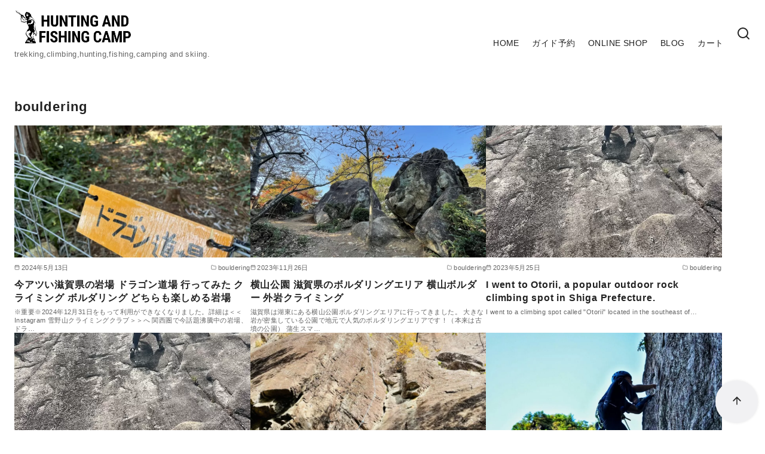

--- FILE ---
content_type: text/html; charset=UTF-8
request_url: https://huntingandfishingcamp.com/category/bouldering/
body_size: 30589
content:
<!DOCTYPE html>
<html dir="ltr" lang="ja" prefix="og: https://ogp.me/ns#">
<head>
<!-- wexal_pst_init.js does not exist -->
<!-- engagement_delay.js does not exist -->
<link rel="dns-prefetch" href="//pagead2.googlesyndication.com/">
<link rel="preconnect" href="//pagead2.googlesyndication.com/">
<link rel="dns-prefetch" href="//www.googletagmanager.com/">
<link rel="dns-prefetch" href="//capi-automation.s3.us-east-2.amazonaws.com/">
<link rel="dns-prefetch" href="//code.typesquare.com/">
<link rel="dns-prefetch" href="//www.facebook.com/">
<meta charset="UTF-8">
<meta name="viewport" content="width=device-width, initial-scale=1.0">
<meta http-equiv="X-UA-Compatible" content="IE=edge">
<meta name="format-detection" content="telephone=no"/>
<title>bouldering | HUNTING AND FISHING CAMP</title>
<!-- All in One SEO 4.9.3 - aioseo.com -->
<meta name="robots" content="max-snippet:-1, max-image-preview:large, max-video-preview:-1"/>
<meta name="google-site-verification" content="e1aBQ7vKq2qFoDSaVgZuxMKZtF8klV8lqHFAR8DWs_w"/>
<link rel="canonical" href="https://huntingandfishingcamp.com/category/bouldering/"/>
<meta name="generator" content="All in One SEO (AIOSEO) 4.9.3"/>
<script type="application/ld+json" class="aioseo-schema">
			{"@context":"https:\/\/schema.org","@graph":[{"@type":"BreadcrumbList","@id":"https:\/\/huntingandfishingcamp.com\/category\/bouldering\/#breadcrumblist","itemListElement":[{"@type":"ListItem","@id":"https:\/\/huntingandfishingcamp.com#listItem","position":1,"name":"\u30db\u30fc\u30e0","item":"https:\/\/huntingandfishingcamp.com","nextItem":{"@type":"ListItem","@id":"https:\/\/huntingandfishingcamp.com\/category\/bouldering\/#listItem","name":"bouldering"}},{"@type":"ListItem","@id":"https:\/\/huntingandfishingcamp.com\/category\/bouldering\/#listItem","position":2,"name":"bouldering","previousItem":{"@type":"ListItem","@id":"https:\/\/huntingandfishingcamp.com#listItem","name":"\u30db\u30fc\u30e0"}}]},{"@type":"CollectionPage","@id":"https:\/\/huntingandfishingcamp.com\/category\/bouldering\/#collectionpage","url":"https:\/\/huntingandfishingcamp.com\/category\/bouldering\/","name":"bouldering | HUNTING AND FISHING CAMP","inLanguage":"ja","isPartOf":{"@id":"https:\/\/huntingandfishingcamp.com\/#website"},"breadcrumb":{"@id":"https:\/\/huntingandfishingcamp.com\/category\/bouldering\/#breadcrumblist"}},{"@type":"Organization","@id":"https:\/\/huntingandfishingcamp.com\/#organization","name":"HUNTING AND FISHING CAMP","description":"trekking,climbing,hunting,fishing,camping and skiing.","url":"https:\/\/huntingandfishingcamp.com\/","logo":{"@type":"ImageObject","url":"https:\/\/huntingandfishingcamp.com\/wp-content\/uploads\/2020\/12\/32364052-337D-4E9D-B401-084BB9F50A0F_4_5005_c.jpeg","@id":"https:\/\/huntingandfishingcamp.com\/category\/bouldering\/#organizationLogo","width":120,"height":30},"image":{"@id":"https:\/\/huntingandfishingcamp.com\/category\/bouldering\/#organizationLogo"},"sameAs":["https:\/\/www.facebook.com\/Genshijin4","https:\/\/twitter.com\/CampGenshijin","https:\/\/www.instagram.com\/hunting_and_fishing_camp\/","https:\/\/www.youtube.com\/channel\/UCwHlABax-2ilLcJ537vXmfQ"]},{"@type":"WebSite","@id":"https:\/\/huntingandfishingcamp.com\/#website","url":"https:\/\/huntingandfishingcamp.com\/","name":"HUNTING AND FISHING CAMP","description":"trekking,climbing,hunting,fishing,camping and skiing.","inLanguage":"ja","publisher":{"@id":"https:\/\/huntingandfishingcamp.com\/#organization"}}]}
		</script>
<!-- All in One SEO -->
<!-- Google tag (gtag.js) consent mode dataLayer added by Site Kit -->
<script type="text/javascript" id="google_gtagjs-js-consent-mode-data-layer">
/* <![CDATA[ */
window.dataLayer = window.dataLayer || [];function gtag(){dataLayer.push(arguments);}
gtag('consent', 'default', {"ad_personalization":"denied","ad_storage":"denied","ad_user_data":"denied","analytics_storage":"denied","functionality_storage":"denied","security_storage":"denied","personalization_storage":"denied","region":["AT","BE","BG","CH","CY","CZ","DE","DK","EE","ES","FI","FR","GB","GR","HR","HU","IE","IS","IT","LI","LT","LU","LV","MT","NL","NO","PL","PT","RO","SE","SI","SK"],"wait_for_update":500});
window._googlesitekitConsentCategoryMap = {"statistics":["analytics_storage"],"marketing":["ad_storage","ad_user_data","ad_personalization"],"functional":["functionality_storage","security_storage"],"preferences":["personalization_storage"]};
window._googlesitekitConsents = {"ad_personalization":"denied","ad_storage":"denied","ad_user_data":"denied","analytics_storage":"denied","functionality_storage":"denied","security_storage":"denied","personalization_storage":"denied","region":["AT","BE","BG","CH","CY","CZ","DE","DK","EE","ES","FI","FR","GB","GR","HR","HU","IE","IS","IT","LI","LT","LU","LV","MT","NL","NO","PL","PT","RO","SE","SI","SK"],"wait_for_update":500};
/* ]]> */
</script>
<!-- Google タグ (gtag.js) の終了同意モード dataLayer が Site Kit によって追加されました -->
<link rel='dns-prefetch' href='//code.typesquare.com'/>
<link rel='dns-prefetch' href='//capi-automation.s3.us-east-2.amazonaws.com'/>
<link rel='dns-prefetch' href='//www.googletagmanager.com'/>
<link rel='dns-prefetch' href='//pagead2.googlesyndication.com'/>
<link rel="alternate" type="application/rss+xml" title="HUNTING AND FISHING CAMP &raquo; bouldering カテゴリーのフィード" href="https://huntingandfishingcamp.com/category/bouldering/feed/"/>
<style id='wp-img-auto-sizes-contain-inline-css' type='text/css'>
img:is([sizes=auto i],[sizes^="auto," i]){contain-intrinsic-size:3000px 1500px}
/*# sourceURL=wp-img-auto-sizes-contain-inline-css */
</style>
<link rel='stylesheet' id='ystdtb-block-style-extension-css' href='https://huntingandfishingcamp.com/wp-content/plugins/ystandard-toolbox/css/blocks/extension/block.css?ver=1767569045' type='text/css' media='all'/>
<style id='wp-emoji-styles-inline-css' type='text/css'>

	img.wp-smiley, img.emoji {
		display: inline !important;
		border: none !important;
		box-shadow: none !important;
		height: 1em !important;
		width: 1em !important;
		margin: 0 0.07em !important;
		vertical-align: -0.1em !important;
		background: none !important;
		padding: 0 !important;
	}
/*# sourceURL=wp-emoji-styles-inline-css */
</style>
<style id='wp-block-library-inline-css' type='text/css'>
:root{--wp-block-synced-color:#7a00df;--wp-block-synced-color--rgb:122,0,223;--wp-bound-block-color:var(--wp-block-synced-color);--wp-editor-canvas-background:#ddd;--wp-admin-theme-color:#007cba;--wp-admin-theme-color--rgb:0,124,186;--wp-admin-theme-color-darker-10:#006ba1;--wp-admin-theme-color-darker-10--rgb:0,107,160.5;--wp-admin-theme-color-darker-20:#005a87;--wp-admin-theme-color-darker-20--rgb:0,90,135;--wp-admin-border-width-focus:2px}@media (min-resolution:192dpi){:root{--wp-admin-border-width-focus:1.5px}}.wp-element-button{cursor:pointer}:root .has-very-light-gray-background-color{background-color:#eee}:root .has-very-dark-gray-background-color{background-color:#313131}:root .has-very-light-gray-color{color:#eee}:root .has-very-dark-gray-color{color:#313131}:root .has-vivid-green-cyan-to-vivid-cyan-blue-gradient-background{background:linear-gradient(135deg,#00d084,#0693e3)}:root .has-purple-crush-gradient-background{background:linear-gradient(135deg,#34e2e4,#4721fb 50%,#ab1dfe)}:root .has-hazy-dawn-gradient-background{background:linear-gradient(135deg,#faaca8,#dad0ec)}:root .has-subdued-olive-gradient-background{background:linear-gradient(135deg,#fafae1,#67a671)}:root .has-atomic-cream-gradient-background{background:linear-gradient(135deg,#fdd79a,#004a59)}:root .has-nightshade-gradient-background{background:linear-gradient(135deg,#330968,#31cdcf)}:root .has-midnight-gradient-background{background:linear-gradient(135deg,#020381,#2874fc)}:root{--wp--preset--font-size--normal:16px;--wp--preset--font-size--huge:42px}.has-regular-font-size{font-size:1em}.has-larger-font-size{font-size:2.625em}.has-normal-font-size{font-size:var(--wp--preset--font-size--normal)}.has-huge-font-size{font-size:var(--wp--preset--font-size--huge)}.has-text-align-center{text-align:center}.has-text-align-left{text-align:left}.has-text-align-right{text-align:right}.has-fit-text{white-space:nowrap!important}#end-resizable-editor-section{display:none}.aligncenter{clear:both}.items-justified-left{justify-content:flex-start}.items-justified-center{justify-content:center}.items-justified-right{justify-content:flex-end}.items-justified-space-between{justify-content:space-between}.screen-reader-text{border:0;clip-path:inset(50%);height:1px;margin:-1px;overflow:hidden;padding:0;position:absolute;width:1px;word-wrap:normal!important}.screen-reader-text:focus{background-color:#ddd;clip-path:none;color:#444;display:block;font-size:1em;height:auto;left:5px;line-height:normal;padding:15px 23px 14px;text-decoration:none;top:5px;width:auto;z-index:100000}html :where(.has-border-color){border-style:solid}html :where([style*=border-top-color]){border-top-style:solid}html :where([style*=border-right-color]){border-right-style:solid}html :where([style*=border-bottom-color]){border-bottom-style:solid}html :where([style*=border-left-color]){border-left-style:solid}html :where([style*=border-width]){border-style:solid}html :where([style*=border-top-width]){border-top-style:solid}html :where([style*=border-right-width]){border-right-style:solid}html :where([style*=border-bottom-width]){border-bottom-style:solid}html :where([style*=border-left-width]){border-left-style:solid}html :where(img[class*=wp-image-]){height:auto;max-width:100%}:where(figure){margin:0 0 1em}html :where(.is-position-sticky){--wp-admin--admin-bar--position-offset:var(--wp-admin--admin-bar--height,0px)}@media screen and (max-width:600px){html :where(.is-position-sticky){--wp-admin--admin-bar--position-offset:0px}}

/*# sourceURL=wp-block-library-inline-css */
</style><link rel='stylesheet' id='wc-blocks-style-css' href='https://huntingandfishingcamp.com/wp-content/plugins/woocommerce/assets/client/blocks/wc-blocks.css?ver=wc-10.4.3' type='text/css' media='all'/>
<style id='global-styles-inline-css' type='text/css'>
:root{--wp--preset--aspect-ratio--square: 1;--wp--preset--aspect-ratio--4-3: 4/3;--wp--preset--aspect-ratio--3-4: 3/4;--wp--preset--aspect-ratio--3-2: 3/2;--wp--preset--aspect-ratio--2-3: 2/3;--wp--preset--aspect-ratio--16-9: 16/9;--wp--preset--aspect-ratio--9-16: 9/16;--wp--preset--color--black: #000000;--wp--preset--color--cyan-bluish-gray: #abb8c3;--wp--preset--color--white: #ffffff;--wp--preset--color--pale-pink: #f78da7;--wp--preset--color--vivid-red: #cf2e2e;--wp--preset--color--luminous-vivid-orange: #ff6900;--wp--preset--color--luminous-vivid-amber: #fcb900;--wp--preset--color--light-green-cyan: #7bdcb5;--wp--preset--color--vivid-green-cyan: #00d084;--wp--preset--color--pale-cyan-blue: #8ed1fc;--wp--preset--color--vivid-cyan-blue: #0693e3;--wp--preset--color--vivid-purple: #9b51e0;--wp--preset--color--ys-blue: #07689f;--wp--preset--color--ys-light-blue: #ceecfd;--wp--preset--color--ys-red: #ae3b43;--wp--preset--color--ys-light-red: #f2d9db;--wp--preset--color--ys-green: #007660;--wp--preset--color--ys-light-green: #c8eae4;--wp--preset--color--ys-yellow: #e29e21;--wp--preset--color--ys-light-yellow: #ffedcc;--wp--preset--color--ys-orange: #dc760a;--wp--preset--color--ys-light-orange: #fdebd8;--wp--preset--color--ys-purple: #711593;--wp--preset--color--ys-light-purple: #f6e3fd;--wp--preset--color--ys-gray: #656565;--wp--preset--color--ys-light-gray: #f1f1f3;--wp--preset--color--ys-black: #222222;--wp--preset--color--ys-white: #ffffff;--wp--preset--gradient--vivid-cyan-blue-to-vivid-purple: linear-gradient(135deg,rgb(6,147,227) 0%,rgb(155,81,224) 100%);--wp--preset--gradient--light-green-cyan-to-vivid-green-cyan: linear-gradient(135deg,rgb(122,220,180) 0%,rgb(0,208,130) 100%);--wp--preset--gradient--luminous-vivid-amber-to-luminous-vivid-orange: linear-gradient(135deg,rgb(252,185,0) 0%,rgb(255,105,0) 100%);--wp--preset--gradient--luminous-vivid-orange-to-vivid-red: linear-gradient(135deg,rgb(255,105,0) 0%,rgb(207,46,46) 100%);--wp--preset--gradient--very-light-gray-to-cyan-bluish-gray: linear-gradient(135deg,rgb(238,238,238) 0%,rgb(169,184,195) 100%);--wp--preset--gradient--cool-to-warm-spectrum: linear-gradient(135deg,rgb(74,234,220) 0%,rgb(151,120,209) 20%,rgb(207,42,186) 40%,rgb(238,44,130) 60%,rgb(251,105,98) 80%,rgb(254,248,76) 100%);--wp--preset--gradient--blush-light-purple: linear-gradient(135deg,rgb(255,206,236) 0%,rgb(152,150,240) 100%);--wp--preset--gradient--blush-bordeaux: linear-gradient(135deg,rgb(254,205,165) 0%,rgb(254,45,45) 50%,rgb(107,0,62) 100%);--wp--preset--gradient--luminous-dusk: linear-gradient(135deg,rgb(255,203,112) 0%,rgb(199,81,192) 50%,rgb(65,88,208) 100%);--wp--preset--gradient--pale-ocean: linear-gradient(135deg,rgb(255,245,203) 0%,rgb(182,227,212) 50%,rgb(51,167,181) 100%);--wp--preset--gradient--electric-grass: linear-gradient(135deg,rgb(202,248,128) 0%,rgb(113,206,126) 100%);--wp--preset--gradient--midnight: linear-gradient(135deg,rgb(2,3,129) 0%,rgb(40,116,252) 100%);--wp--preset--font-size--small: 14px;--wp--preset--font-size--medium: 18px;--wp--preset--font-size--large: 20px;--wp--preset--font-size--x-large: 22px;--wp--preset--font-size--x-small: 12px;--wp--preset--font-size--normal: 16px;--wp--preset--font-size--xx-large: 26px;--wp--preset--spacing--20: 0.44rem;--wp--preset--spacing--30: 0.67rem;--wp--preset--spacing--40: 1rem;--wp--preset--spacing--50: 1.5rem;--wp--preset--spacing--60: 2.25rem;--wp--preset--spacing--70: 3.38rem;--wp--preset--spacing--80: 5.06rem;--wp--preset--shadow--natural: 6px 6px 9px rgba(0, 0, 0, 0.2);--wp--preset--shadow--deep: 12px 12px 50px rgba(0, 0, 0, 0.4);--wp--preset--shadow--sharp: 6px 6px 0px rgba(0, 0, 0, 0.2);--wp--preset--shadow--outlined: 6px 6px 0px -3px rgb(255, 255, 255), 6px 6px rgb(0, 0, 0);--wp--preset--shadow--crisp: 6px 6px 0px rgb(0, 0, 0);}:root :where(.is-layout-flow) > :first-child{margin-block-start: 0;}:root :where(.is-layout-flow) > :last-child{margin-block-end: 0;}:root :where(.is-layout-flow) > *{margin-block-start: 24px;margin-block-end: 0;}:root :where(.is-layout-constrained) > :first-child{margin-block-start: 0;}:root :where(.is-layout-constrained) > :last-child{margin-block-end: 0;}:root :where(.is-layout-constrained) > *{margin-block-start: 24px;margin-block-end: 0;}:root :where(.is-layout-flex){gap: 24px;}:root :where(.is-layout-grid){gap: 24px;}body .is-layout-flex{display: flex;}.is-layout-flex{flex-wrap: wrap;align-items: center;}.is-layout-flex > :is(*, div){margin: 0;}body .is-layout-grid{display: grid;}.is-layout-grid > :is(*, div){margin: 0;}.has-black-color{color: var(--wp--preset--color--black) !important;}.has-cyan-bluish-gray-color{color: var(--wp--preset--color--cyan-bluish-gray) !important;}.has-white-color{color: var(--wp--preset--color--white) !important;}.has-pale-pink-color{color: var(--wp--preset--color--pale-pink) !important;}.has-vivid-red-color{color: var(--wp--preset--color--vivid-red) !important;}.has-luminous-vivid-orange-color{color: var(--wp--preset--color--luminous-vivid-orange) !important;}.has-luminous-vivid-amber-color{color: var(--wp--preset--color--luminous-vivid-amber) !important;}.has-light-green-cyan-color{color: var(--wp--preset--color--light-green-cyan) !important;}.has-vivid-green-cyan-color{color: var(--wp--preset--color--vivid-green-cyan) !important;}.has-pale-cyan-blue-color{color: var(--wp--preset--color--pale-cyan-blue) !important;}.has-vivid-cyan-blue-color{color: var(--wp--preset--color--vivid-cyan-blue) !important;}.has-vivid-purple-color{color: var(--wp--preset--color--vivid-purple) !important;}.has-ys-blue-color{color: var(--wp--preset--color--ys-blue) !important;}.has-ys-light-blue-color{color: var(--wp--preset--color--ys-light-blue) !important;}.has-ys-red-color{color: var(--wp--preset--color--ys-red) !important;}.has-ys-light-red-color{color: var(--wp--preset--color--ys-light-red) !important;}.has-ys-green-color{color: var(--wp--preset--color--ys-green) !important;}.has-ys-light-green-color{color: var(--wp--preset--color--ys-light-green) !important;}.has-ys-yellow-color{color: var(--wp--preset--color--ys-yellow) !important;}.has-ys-light-yellow-color{color: var(--wp--preset--color--ys-light-yellow) !important;}.has-ys-orange-color{color: var(--wp--preset--color--ys-orange) !important;}.has-ys-light-orange-color{color: var(--wp--preset--color--ys-light-orange) !important;}.has-ys-purple-color{color: var(--wp--preset--color--ys-purple) !important;}.has-ys-light-purple-color{color: var(--wp--preset--color--ys-light-purple) !important;}.has-ys-gray-color{color: var(--wp--preset--color--ys-gray) !important;}.has-ys-light-gray-color{color: var(--wp--preset--color--ys-light-gray) !important;}.has-ys-black-color{color: var(--wp--preset--color--ys-black) !important;}.has-ys-white-color{color: var(--wp--preset--color--ys-white) !important;}.has-black-background-color{background-color: var(--wp--preset--color--black) !important;}.has-cyan-bluish-gray-background-color{background-color: var(--wp--preset--color--cyan-bluish-gray) !important;}.has-white-background-color{background-color: var(--wp--preset--color--white) !important;}.has-pale-pink-background-color{background-color: var(--wp--preset--color--pale-pink) !important;}.has-vivid-red-background-color{background-color: var(--wp--preset--color--vivid-red) !important;}.has-luminous-vivid-orange-background-color{background-color: var(--wp--preset--color--luminous-vivid-orange) !important;}.has-luminous-vivid-amber-background-color{background-color: var(--wp--preset--color--luminous-vivid-amber) !important;}.has-light-green-cyan-background-color{background-color: var(--wp--preset--color--light-green-cyan) !important;}.has-vivid-green-cyan-background-color{background-color: var(--wp--preset--color--vivid-green-cyan) !important;}.has-pale-cyan-blue-background-color{background-color: var(--wp--preset--color--pale-cyan-blue) !important;}.has-vivid-cyan-blue-background-color{background-color: var(--wp--preset--color--vivid-cyan-blue) !important;}.has-vivid-purple-background-color{background-color: var(--wp--preset--color--vivid-purple) !important;}.has-ys-blue-background-color{background-color: var(--wp--preset--color--ys-blue) !important;}.has-ys-light-blue-background-color{background-color: var(--wp--preset--color--ys-light-blue) !important;}.has-ys-red-background-color{background-color: var(--wp--preset--color--ys-red) !important;}.has-ys-light-red-background-color{background-color: var(--wp--preset--color--ys-light-red) !important;}.has-ys-green-background-color{background-color: var(--wp--preset--color--ys-green) !important;}.has-ys-light-green-background-color{background-color: var(--wp--preset--color--ys-light-green) !important;}.has-ys-yellow-background-color{background-color: var(--wp--preset--color--ys-yellow) !important;}.has-ys-light-yellow-background-color{background-color: var(--wp--preset--color--ys-light-yellow) !important;}.has-ys-orange-background-color{background-color: var(--wp--preset--color--ys-orange) !important;}.has-ys-light-orange-background-color{background-color: var(--wp--preset--color--ys-light-orange) !important;}.has-ys-purple-background-color{background-color: var(--wp--preset--color--ys-purple) !important;}.has-ys-light-purple-background-color{background-color: var(--wp--preset--color--ys-light-purple) !important;}.has-ys-gray-background-color{background-color: var(--wp--preset--color--ys-gray) !important;}.has-ys-light-gray-background-color{background-color: var(--wp--preset--color--ys-light-gray) !important;}.has-ys-black-background-color{background-color: var(--wp--preset--color--ys-black) !important;}.has-ys-white-background-color{background-color: var(--wp--preset--color--ys-white) !important;}.has-black-border-color{border-color: var(--wp--preset--color--black) !important;}.has-cyan-bluish-gray-border-color{border-color: var(--wp--preset--color--cyan-bluish-gray) !important;}.has-white-border-color{border-color: var(--wp--preset--color--white) !important;}.has-pale-pink-border-color{border-color: var(--wp--preset--color--pale-pink) !important;}.has-vivid-red-border-color{border-color: var(--wp--preset--color--vivid-red) !important;}.has-luminous-vivid-orange-border-color{border-color: var(--wp--preset--color--luminous-vivid-orange) !important;}.has-luminous-vivid-amber-border-color{border-color: var(--wp--preset--color--luminous-vivid-amber) !important;}.has-light-green-cyan-border-color{border-color: var(--wp--preset--color--light-green-cyan) !important;}.has-vivid-green-cyan-border-color{border-color: var(--wp--preset--color--vivid-green-cyan) !important;}.has-pale-cyan-blue-border-color{border-color: var(--wp--preset--color--pale-cyan-blue) !important;}.has-vivid-cyan-blue-border-color{border-color: var(--wp--preset--color--vivid-cyan-blue) !important;}.has-vivid-purple-border-color{border-color: var(--wp--preset--color--vivid-purple) !important;}.has-ys-blue-border-color{border-color: var(--wp--preset--color--ys-blue) !important;}.has-ys-light-blue-border-color{border-color: var(--wp--preset--color--ys-light-blue) !important;}.has-ys-red-border-color{border-color: var(--wp--preset--color--ys-red) !important;}.has-ys-light-red-border-color{border-color: var(--wp--preset--color--ys-light-red) !important;}.has-ys-green-border-color{border-color: var(--wp--preset--color--ys-green) !important;}.has-ys-light-green-border-color{border-color: var(--wp--preset--color--ys-light-green) !important;}.has-ys-yellow-border-color{border-color: var(--wp--preset--color--ys-yellow) !important;}.has-ys-light-yellow-border-color{border-color: var(--wp--preset--color--ys-light-yellow) !important;}.has-ys-orange-border-color{border-color: var(--wp--preset--color--ys-orange) !important;}.has-ys-light-orange-border-color{border-color: var(--wp--preset--color--ys-light-orange) !important;}.has-ys-purple-border-color{border-color: var(--wp--preset--color--ys-purple) !important;}.has-ys-light-purple-border-color{border-color: var(--wp--preset--color--ys-light-purple) !important;}.has-ys-gray-border-color{border-color: var(--wp--preset--color--ys-gray) !important;}.has-ys-light-gray-border-color{border-color: var(--wp--preset--color--ys-light-gray) !important;}.has-ys-black-border-color{border-color: var(--wp--preset--color--ys-black) !important;}.has-ys-white-border-color{border-color: var(--wp--preset--color--ys-white) !important;}.has-vivid-cyan-blue-to-vivid-purple-gradient-background{background: var(--wp--preset--gradient--vivid-cyan-blue-to-vivid-purple) !important;}.has-light-green-cyan-to-vivid-green-cyan-gradient-background{background: var(--wp--preset--gradient--light-green-cyan-to-vivid-green-cyan) !important;}.has-luminous-vivid-amber-to-luminous-vivid-orange-gradient-background{background: var(--wp--preset--gradient--luminous-vivid-amber-to-luminous-vivid-orange) !important;}.has-luminous-vivid-orange-to-vivid-red-gradient-background{background: var(--wp--preset--gradient--luminous-vivid-orange-to-vivid-red) !important;}.has-very-light-gray-to-cyan-bluish-gray-gradient-background{background: var(--wp--preset--gradient--very-light-gray-to-cyan-bluish-gray) !important;}.has-cool-to-warm-spectrum-gradient-background{background: var(--wp--preset--gradient--cool-to-warm-spectrum) !important;}.has-blush-light-purple-gradient-background{background: var(--wp--preset--gradient--blush-light-purple) !important;}.has-blush-bordeaux-gradient-background{background: var(--wp--preset--gradient--blush-bordeaux) !important;}.has-luminous-dusk-gradient-background{background: var(--wp--preset--gradient--luminous-dusk) !important;}.has-pale-ocean-gradient-background{background: var(--wp--preset--gradient--pale-ocean) !important;}.has-electric-grass-gradient-background{background: var(--wp--preset--gradient--electric-grass) !important;}.has-midnight-gradient-background{background: var(--wp--preset--gradient--midnight) !important;}.has-small-font-size{font-size: var(--wp--preset--font-size--small) !important;}.has-medium-font-size{font-size: var(--wp--preset--font-size--medium) !important;}.has-large-font-size{font-size: var(--wp--preset--font-size--large) !important;}.has-x-large-font-size{font-size: var(--wp--preset--font-size--x-large) !important;}.has-x-small-font-size{font-size: var(--wp--preset--font-size--x-small) !important;}.has-normal-font-size{font-size: var(--wp--preset--font-size--normal) !important;}.has-xx-large-font-size{font-size: var(--wp--preset--font-size--xx-large) !important;}
/*# sourceURL=global-styles-inline-css */
</style>
<style id='ystdb-custom-button-block-responsive-inline-css' type='text/css'>
@media (min-width:1024px) {.ystdb-custom-button__link:where([style*="--ystdb--desktop--button--font-size"]){font-size:var(--ystdb--desktop--button--font-size) !important;}.ystdb-custom-button__link:where([style*="--ystdb--desktop--button--width"]){width:var(--ystdb--desktop--button--width) !important;}.ystdb-custom-button__link:where([style*="--ystdb--desktop--button--padding-top"]){padding-top:var(--ystdb--desktop--button--padding-top) !important;}.ystdb-custom-button__link:where([style*="--ystdb--desktop--button--padding-right"]){padding-right:var(--ystdb--desktop--button--padding-right) !important;}.ystdb-custom-button__link:where([style*="--ystdb--desktop--button--padding-bottom"]){padding-bottom:var(--ystdb--desktop--button--padding-bottom) !important;}.ystdb-custom-button__link:where([style*="--ystdb--desktop--button--padding-left"]){padding-left:var(--ystdb--desktop--button--padding-left) !important;}}@media (min-width:640px) AND (max-width:1023.9px) {.ystdb-custom-button__link:where([style*="--ystdb--tablet--button--font-size"]){font-size:var(--ystdb--tablet--button--font-size) !important;}.ystdb-custom-button__link:where([style*="--ystdb--tablet--button--width"]){width:var(--ystdb--tablet--button--width) !important;}.ystdb-custom-button__link:where([style*="--ystdb--tablet--button--padding-top"]){padding-top:var(--ystdb--tablet--button--padding-top) !important;}.ystdb-custom-button__link:where([style*="--ystdb--tablet--button--padding-right"]){padding-right:var(--ystdb--tablet--button--padding-right) !important;}.ystdb-custom-button__link:where([style*="--ystdb--tablet--button--padding-bottom"]){padding-bottom:var(--ystdb--tablet--button--padding-bottom) !important;}.ystdb-custom-button__link:where([style*="--ystdb--tablet--button--padding-left"]){padding-left:var(--ystdb--tablet--button--padding-left) !important;}}@media (max-width:639.9px) {.ystdb-custom-button__link:where([style*="--ystdb--mobile--button--font-size"]){font-size:var(--ystdb--mobile--button--font-size) !important;}.ystdb-custom-button__link:where([style*="--ystdb--mobile--button--width"]){width:var(--ystdb--mobile--button--width) !important;}.ystdb-custom-button__link:where([style*="--ystdb--mobile--button--padding-top"]){padding-top:var(--ystdb--mobile--button--padding-top) !important;}.ystdb-custom-button__link:where([style*="--ystdb--mobile--button--padding-right"]){padding-right:var(--ystdb--mobile--button--padding-right) !important;}.ystdb-custom-button__link:where([style*="--ystdb--mobile--button--padding-bottom"]){padding-bottom:var(--ystdb--mobile--button--padding-bottom) !important;}.ystdb-custom-button__link:where([style*="--ystdb--mobile--button--padding-left"]){padding-left:var(--ystdb--mobile--button--padding-left) !important;}}
/*# sourceURL=ystdb-custom-button-block-responsive-inline-css */
</style>
<style id='ystdb-custom-heading-block-responsive-inline-css' type='text/css'>
@media (min-width:1024px) {.ystdb-custom-heading:where([style*="--ystdb--desktop--heading--font-size"]){font-size:var(--ystdb--desktop--heading--font-size) !important;}}@media (min-width:640px) AND (max-width:1023.9px) {.ystdb-custom-heading:where([style*="--ystdb--tablet--heading--font-size"]){font-size:var(--ystdb--tablet--heading--font-size) !important;}}@media (max-width:639.9px) {.ystdb-custom-heading:where([style*="--ystdb--mobile--heading--font-size"]){font-size:var(--ystdb--mobile--heading--font-size) !important;}}
/*# sourceURL=ystdb-custom-heading-block-responsive-inline-css */
</style>
<style id='ystdb-svg-icon-block-responsive-inline-css' type='text/css'>
@media (min-width:1024px) {.ystdb-icon__wrap:where([style*="--ystdb--desktop--icon--font-size"]){font-size:var(--ystdb--desktop--icon--font-size) !important;}.ystdb-icon__wrap:where([style*="--ystdb--desktop--icon--width"]){width:var(--ystdb--desktop--icon--width) !important;}.ystdb-icon__wrap:where([style*="--ystdb--desktop--icon--height"]){height:var(--ystdb--desktop--icon--height) !important;}.ystdb-icon__wrap:where([style*="--ystdb--desktop--icon--padding-top"]){padding-top:var(--ystdb--desktop--icon--padding-top) !important;}.ystdb-icon__wrap:where([style*="--ystdb--desktop--icon--padding-right"]){padding-right:var(--ystdb--desktop--icon--padding-right) !important;}.ystdb-icon__wrap:where([style*="--ystdb--desktop--icon--padding-bottom"]){padding-bottom:var(--ystdb--desktop--icon--padding-bottom) !important;}.ystdb-icon__wrap:where([style*="--ystdb--desktop--icon--padding-left"]){padding-left:var(--ystdb--desktop--icon--padding-left) !important;}}@media (min-width:640px) AND (max-width:1023.9px) {.ystdb-icon__wrap:where([style*="--ystdb--tablet--icon--font-size"]){font-size:var(--ystdb--tablet--icon--font-size) !important;}.ystdb-icon__wrap:where([style*="--ystdb--tablet--icon--width"]){width:var(--ystdb--tablet--icon--width) !important;}.ystdb-icon__wrap:where([style*="--ystdb--tablet--icon--height"]){height:var(--ystdb--tablet--icon--height) !important;}.ystdb-icon__wrap:where([style*="--ystdb--tablet--icon--padding-top"]){padding-top:var(--ystdb--tablet--icon--padding-top) !important;}.ystdb-icon__wrap:where([style*="--ystdb--tablet--icon--padding-right"]){padding-right:var(--ystdb--tablet--icon--padding-right) !important;}.ystdb-icon__wrap:where([style*="--ystdb--tablet--icon--padding-bottom"]){padding-bottom:var(--ystdb--tablet--icon--padding-bottom) !important;}.ystdb-icon__wrap:where([style*="--ystdb--tablet--icon--padding-left"]){padding-left:var(--ystdb--tablet--icon--padding-left) !important;}}@media (max-width:639.9px) {.ystdb-icon__wrap:where([style*="--ystdb--mobile--icon--font-size"]){font-size:var(--ystdb--mobile--icon--font-size) !important;}.ystdb-icon__wrap:where([style*="--ystdb--mobile--icon--width"]){width:var(--ystdb--mobile--icon--width) !important;}.ystdb-icon__wrap:where([style*="--ystdb--mobile--icon--height"]){height:var(--ystdb--mobile--icon--height) !important;}.ystdb-icon__wrap:where([style*="--ystdb--mobile--icon--padding-top"]){padding-top:var(--ystdb--mobile--icon--padding-top) !important;}.ystdb-icon__wrap:where([style*="--ystdb--mobile--icon--padding-right"]){padding-right:var(--ystdb--mobile--icon--padding-right) !important;}.ystdb-icon__wrap:where([style*="--ystdb--mobile--icon--padding-bottom"]){padding-bottom:var(--ystdb--mobile--icon--padding-bottom) !important;}.ystdb-icon__wrap:where([style*="--ystdb--mobile--icon--padding-left"]){padding-left:var(--ystdb--mobile--icon--padding-left) !important;}}
/*# sourceURL=ystdb-svg-icon-block-responsive-inline-css */
</style>
<style id='ystdb-svg-icon-legacy-style-inline-css' type='text/css'>

		.ystdb-icon__wrap :where(.ys-icon) {vertical-align: baseline;}
		.ystdb-icon__wrap svg {vertical-align: -.25em;}
		
/*# sourceURL=ystdb-svg-icon-legacy-style-inline-css */
</style>
<style id='ystd-core/accordion-child-inline-css' type='text/css'>
.wp-block-accordion-item{overflow:hidden;border:1px solid #bdc3c7}.wp-block-accordion-item>*{padding:1rem}.wp-block-accordion-item .wp-block-accordion-heading{margin-bottom:0}.wp-block-accordion-heading+:where(.wp-block-accordion-panel){margin-top:0;border-top:1px solid #bdc3c7}.wp-block-accordion-heading__toggle:hover .wp-block-accordion-heading__toggle-title{text-decoration:none}
/*# sourceURL=https://huntingandfishingcamp.com/wp-content/themes/ystandard/css/block-styles/core__accordion/accordion.css */
</style>
<style id='ystd-core/archives-child-inline-css' type='text/css'>
.wp-block-archives,.wp-block-archives-list{margin-right:0;margin-left:0;padding:0;list-style:none}.wp-block-archives li,.wp-block-archives-list li{position:relative;border-bottom:1px solid var(--site-border-gray-light)}.wp-block-archives li:last-child,.wp-block-archives-list li:last-child{border-bottom:0}.wp-block-archives a,.wp-block-archives-list a{display:inline-block;padding:.75em .25em;color:currentColor;text-decoration:none}.wp-block-archives a:before,.wp-block-archives-list a:before{display:inline-block;width:.5em;height:.5em;margin-right:.75em;margin-bottom:.1em;transform:rotate(-45deg);border-right:1px solid;border-bottom:1px solid;content:"";transition:margin .3s}.wp-block-archives a:after,.wp-block-archives-list a:after{position:absolute;top:0;left:0;width:100%;height:100%;content:""}.wp-block-archives a:hover:before,.wp-block-archives-list a:hover:before{margin-right:1em}ul.wp-block-archives,ul.wp-block-archives-list{padding-left:0}
/*# sourceURL=https://huntingandfishingcamp.com/wp-content/themes/ystandard/css/block-styles/core__archives/archives.css */
</style>
<style id='ystd-core/button-child-inline-css' type='text/css'>
.wp-block-button,.wp-block-button__link{color:var(--ystd-button-text-color)}.wp-block-button__link{display:var(--ystd-button-display);padding:var(--ystd-button-padding);border-radius:var(--ystd-button-border-radius);background-color:var(--ystd-button-background-color);font-size:var(--ystd-button-font-size);text-decoration:none;transition:all .3s}.wp-block-button__link:hover{box-shadow:var(--ystd-button-box-shadow);color:var(--ystd-button-hover-text-color)}.wp-block-button__link svg{width:1.25em;height:1.25em}:where(.wp-block-button.is-style-outline){color:var(--ystd-button-background-color);--ystd-button-text-color:var(--ystd-button-background-color)}:where(.wp-block-button.is-style-outline) .wp-block-button__link{--ystd-button-border-color:currentColor;border:var(--ystd-button-border-width) var(--ystd-button-border-style) var(--ystd-button-border-color);background-color:initial;color:var(--ystd-button-background-color)}
/*# sourceURL=https://huntingandfishingcamp.com/wp-content/themes/ystandard/css/block-styles/core__button/button.css */
</style>
<style id='ystd-core/calendar-child-inline-css' type='text/css'>
.wp-calendar-table thead th{text-align:center}.wp-calendar-nav{display:flex;border-right:1px solid #e2e4e7;border-bottom:1px solid #e2e4e7;border-left:1px solid #e2e4e7}.wp-calendar-nav>*{padding:4px .5em}.wp-calendar-nav .pad{margin:0 auto}.wp-calendar-nav-prev{margin-right:auto}.wp-calendar-nav-next{margin-left:auto}
/*# sourceURL=https://huntingandfishingcamp.com/wp-content/themes/ystandard/css/block-styles/core__calendar/calendar.css */
</style>
<style id='ystd-core/categories-child-inline-css' type='text/css'>
ul.wp-block-categories__list{font-size:.9em}.wp-block-categories-list,.wp-block-categories__list{margin-right:0;margin-left:0;padding:0;list-style:none}.wp-block-categories-list li,.wp-block-categories__list li{position:relative;border-bottom:1px solid var(--site-border-gray-light)}.wp-block-categories-list li:last-child,.wp-block-categories__list li:last-child{border-bottom:0}.wp-block-categories-list a,.wp-block-categories__list a{display:inline-block;padding:.75em .25em;color:currentColor;text-decoration:none}.wp-block-categories-list a:before,.wp-block-categories__list a:before{display:inline-block;width:.5em;height:.5em;margin-right:.75em;margin-bottom:.1em;transform:rotate(-45deg);border-right:1px solid;border-bottom:1px solid;content:"";transition:margin .3s}.wp-block-categories-list a:after,.wp-block-categories__list a:after{position:absolute;top:0;left:0;width:100%;height:100%;content:""}.wp-block-categories-list a:hover:before,.wp-block-categories__list a:hover:before{margin-right:1em}.wp-block-categories-list .children,.wp-block-categories-list .sub-menu,.wp-block-categories__list .children,.wp-block-categories__list .sub-menu{padding-left:0;border-top:1px solid var(--site-border-gray-light);list-style:none}.wp-block-categories-list .children a,.wp-block-categories-list .sub-menu a,.wp-block-categories__list .children a,.wp-block-categories__list .sub-menu a{padding-left:2em;font-size:.9em}.wp-block-categories-list .children .children a,.wp-block-categories-list .sub-menu .children a,.wp-block-categories__list .children .children a,.wp-block-categories__list .sub-menu .children a{padding-left:3em;font-size:1em}.wp-block-categories-list>li>.wp-block-categories__list,.wp-block-categories__list>li>.wp-block-categories__list{border-top:1px solid var(--site-border-gray-light)}.wp-block-categories-list>li>.wp-block-categories__list a,.wp-block-categories__list>li>.wp-block-categories__list a{padding-left:2em;font-size:.9em}.wp-block-categories-list>li>.wp-block-categories__list>li>.wp-block-categories__list a,.wp-block-categories__list>li>.wp-block-categories__list>li>.wp-block-categories__list a{padding-left:3em;font-size:1em}
/*# sourceURL=https://huntingandfishingcamp.com/wp-content/themes/ystandard/css/block-styles/core__categories/categories.css */
</style>
<style id='ystd-core/code-child-inline-css' type='text/css'>
.wp-block-code{box-sizing:border-box;padding:1rem;overflow:auto;background-color:var(--site-bg-light-gray);line-height:1.4;font-family:var(--font-family-code)}.editor-styles-wrapper .wp-block-code{border:0;border-radius:0}
/*# sourceURL=https://huntingandfishingcamp.com/wp-content/themes/ystandard/css/block-styles/core__code/code.css */
</style>
<style id='ystd-core/column-child-inline-css' type='text/css'>
.wp-block-column{--ystd-column-item-gap:1em}.wp-block-column>*{margin-top:var(--ystd-column-item-gap);margin-bottom:0}.wp-block-column>:first-child{margin-top:0}
/*# sourceURL=https://huntingandfishingcamp.com/wp-content/themes/ystandard/css/block-styles/core__column/column.css */
</style>
<style id='ystd-core/columns-child-inline-css' type='text/css'>
.wp-block-columns.is-not-stacked-on-mobile>.wp-block-column:not(:first-child){margin:0}.wp-block-columns{gap:var(--ystd-block-gap)}
/*# sourceURL=https://huntingandfishingcamp.com/wp-content/themes/ystandard/css/block-styles/core__columns/columns.css */
</style>
<style id='ystd-core/cover-child-inline-css' type='text/css'>
.wp-block-cover+.wp-block-cover{margin-top:0}.wp-block-cover.wp-block{margin-bottom:0}.wp-block-cover .wp-block-cover__inner-container,.wp-block-cover-image .wp-block-cover__inner-container{width:100%}
/*# sourceURL=https://huntingandfishingcamp.com/wp-content/themes/ystandard/css/block-styles/core__cover/cover.css */
</style>
<style id='ystd-core/details-child-inline-css' type='text/css'>
.wp-block-details{--wp--style--block-gap:1em}
/*# sourceURL=https://huntingandfishingcamp.com/wp-content/themes/ystandard/css/block-styles/core__details/details.css */
</style>
<style id='ystd-core/embed-child-inline-css' type='text/css'>
.wp-embed-responsive .wp-block-embed.wp-block-embed-spotify .wp-block-embed__wrapper:before{padding-top:29.5%}.wp-embed-responsive .wp-embed-aspect-3-1 .wp-block-embed__wrapper:before{padding-top:33.33%}.wp-embed-responsive .wp-embed-aspect-2-1 .wp-block-embed__wrapper:before{padding-top:50%}
/*# sourceURL=https://huntingandfishingcamp.com/wp-content/themes/ystandard/css/block-styles/core__embed/embed.css */
</style>
<style id='ystd-core/file-child-inline-css' type='text/css'>
.wp-block-file{display:flex;flex-wrap:wrap;align-items:center;gap:.5em 1em}.wp-block-file a{display:inline-block;word-break:break-all}.wp-block-file .wp-block-file__button{display:var(--ystd-button-display);padding:var(--ystd-button-padding);border-radius:var(--ystd-button-border-radius);background-color:var(--ystd-button-background-color);color:var(--ystd-button-text-color);font-size:var(--ystd-button-font-size);text-decoration:none}.wp-block-file .wp-block-file__button:hover{box-shadow:4px 4px 8px rgba(0,0,0,.15)}.wp-block-file *+a.wp-block-file__button{margin-right:0;margin-left:0}.wp-block-file .wp-block-file__button,.wp-block-file a.wp-block-file__button:active,.wp-block-file a.wp-block-file__button:focus,.wp-block-file a.wp-block-file__button:hover,.wp-block-file a.wp-block-file__button:visited{background-color:var(--ystd-button-background-color);color:var(--ystd-button-text-color)}.wp-block-file .wp-block-file__content-wrapper{display:flex;flex-wrap:wrap;align-items:center;gap:.5em 1em}.wp-block-file .wp-block-file__button-richtext-wrapper{margin-left:0}
/*# sourceURL=https://huntingandfishingcamp.com/wp-content/themes/ystandard/css/block-styles/core__file/file.css */
</style>
<style id='ystd-core/gallery-child-inline-css' type='text/css'>
@media (max-width:599px){.wp-block-gallery.is-style-stacked-on-mobile.has-nested-images figure.wp-block-image:not(#individual-image){width:100%}}.blocks-gallery-grid,.wp-block-gallery{display:flex;flex-wrap:wrap}.blocks-gallery-grid.has-background,.wp-block-gallery.has-background{padding:.5em}.blocks-gallery-grid .blocks-gallery-caption,.wp-block-gallery .blocks-gallery-caption{width:100%;padding-top:0;font-style:normal;font-size:.8em}body:not(.has-sidebar) .wp-block-gallery.alignwide{padding-right:0;padding-left:0}
/*# sourceURL=https://huntingandfishingcamp.com/wp-content/themes/ystandard/css/block-styles/core__gallery/gallery.css */
</style>
<style id='ystd-core/group-child-inline-css' type='text/css'>
.wp-block-group.has-background{padding-top:1.5em;padding-bottom:1.5em}.wp-block-group.has-background:not(.alignfull):not(.alignwide){padding-right:1.5em;padding-left:1.5em}.wp-block-group.alignfull+.wp-block-group.alignfull{margin-top:0}.wp-block-group>*,.wp-block-group__inner-container>*{margin-top:0;margin-bottom:0}.wp-block-group>*+*,.wp-block-group__inner-container>*+*{margin-top:var(--ystd-layout-gap)}
/*# sourceURL=https://huntingandfishingcamp.com/wp-content/themes/ystandard/css/block-styles/core__group/group.css */
</style>
<style id='ystd-core/image-child-inline-css' type='text/css'>
.wp-block-image{margin-bottom:0}.wp-block-image figcaption{margin:0;padding:0 .5em .5em;font-style:normal;font-size:.8em}.wp-block-image.alignfull img{display:block}.wp-block-image.alignfull+.wp-block-image.alignfull{margin-top:0}@media (min-width:1px){.has-sidebar .site-content .wp-block-image.alignfull,.has-sidebar .site-content .wp-block-image.alignwide,body .wp-block-image.alignfull,body .wp-block-image.alignwide{padding-right:0;padding-left:0}}
/*# sourceURL=https://huntingandfishingcamp.com/wp-content/themes/ystandard/css/block-styles/core__image/image.css */
</style>
<style id='ystd-core/latest-comments-child-inline-css' type='text/css'>
.wp-block-latest-comments{margin-left:0;padding-left:0;list-style:none}.wp-block-latest-comments .wp-block-latest-comments__comment{line-height:1.5}.wp-block-latest-comments__comment{display:flex;align-items:flex-start;margin-top:2em}.wp-block-latest-comments__comment:first-child{margin-top:1em}.wp-block-latest-comments__comment article{flex-grow:1}.wp-block-latest-comments__comment{padding:1em;border:1px solid #eeeeee}.wp-block-latest-comments__comment .wp-block-latest-comments__comment-excerpt>*{margin:1em 0 0}.wp-block-latest-comments__comment .wp-block-latest-comments__comment-excerpt>:first-child{margin-top:0}.wp-block-latest-comments__comment-avatar{min-width:42px;margin-right:1em;border-radius:50%}.wp-block-latest-comments__comment-author{color:#222222;font-style:normal}.wp-block-latest-comments__comment-date{margin-left:.5em;font-size:.8em}.wp-block-latest-comments__comment-excerpt{margin-top:.5em;padding-top:.5em;border-top:1px solid #eeeeee}.has-avatars .wp-block-latest-comments__comment .wp-block-latest-comments__comment-excerpt,.has-avatars .wp-block-latest-comments__comment .wp-block-latest-comments__comment-meta{margin-left:0}
/*# sourceURL=https://huntingandfishingcamp.com/wp-content/themes/ystandard/css/block-styles/core__latest-comments/latest-comments.css */
</style>
<style id='ystd-core/latest-posts-child-inline-css' type='text/css'>
.wp-block-latest-posts.wp-block-latest-posts__list{padding:0}.wp-block-latest-posts.wp-block-latest-posts__list a{text-decoration:none}.wp-block-latest-posts.wp-block-latest-posts__list li{padding:.5em 0;overflow:hidden;border-bottom:1px solid #eeeeee}.wp-block-latest-posts.wp-block-latest-posts__list time{margin-top:.25em}.wp-block-latest-posts.wp-block-latest-posts__list .wp-block-latest-posts__post-excerpt{margin-top:.25em;overflow:hidden;color:#656565;font-size:.8em;line-height:1.5}.wp-block-latest-posts.wp-block-latest-posts__list .wp-block-latest-posts__featured-image{margin-top:1em;margin-bottom:.5em}.wp-block-latest-posts.wp-block-latest-posts__list.has-dates.is-one-line li{display:flex;align-items:flex-start}.wp-block-latest-posts.wp-block-latest-posts__list.has-dates.is-one-line time{order:1;margin-top:.25em;margin-right:1em}.wp-block-latest-posts.wp-block-latest-posts__list.has-dates.is-one-line a{flex-grow:1;order:2}.wp-block-latest-posts.wp-block-latest-posts__list.has-dates.is-one-line .wp-block-latest-posts__post-excerpt{order:3;max-width:30%;margin:0 0 0 .5em}.wp-block-latest-posts.wp-block-latest-posts__list.is-grid .wp-block-latest-posts__featured-image{margin-top:0}.wp-block-latest-posts.wp-block-latest-posts__list.is-grid a{display:block;color:currentColor;font-weight:700;line-height:1.4}.wp-block-latest-posts.wp-block-latest-posts__list .wp-block-latest-posts__featured-image.alignleft+a,.wp-block-latest-posts.wp-block-latest-posts__list .wp-block-latest-posts__featured-image.alignright+a{display:block;margin-top:1em}
/*# sourceURL=https://huntingandfishingcamp.com/wp-content/themes/ystandard/css/block-styles/core__latest-posts/latest-posts.css */
</style>
<style id='ystd-core/media-text-child-inline-css' type='text/css'>
.wp-block-media-text .wp-block-media-text__content{padding:1em}@media (min-width:600px){.wp-block-media-text .wp-block-media-text__content{padding:0 2em}}.wp-block-media-text:not(.has-media-on-the-right) .wp-block-media-text__content{padding-right:0}.wp-block-media-text.has-media-on-the-right .wp-block-media-text__content{padding-left:0}.wp-block-media-text.has-background .wp-block-media-text__content{padding:1em}@media (min-width:600px){.wp-block-media-text.has-background .wp-block-media-text__content{padding:1em 2em}}.wp-block-media-text+.wp-block-media-text{margin-top:0}@media (max-width:600px){.wp-block-media-text.is-stacked-on-mobile.has-media-on-the-right .wp-block-media-text__media{grid-row:1;grid-column:1}.wp-block-media-text.is-stacked-on-mobile.has-media-on-the-right .wp-block-media-text__content{grid-row:2;grid-column:1}.wp-block-media-text.is-stacked-on-mobile:not(.has-background) .wp-block-media-text__content{padding:1em 0}}.wp-block-media-text__content{--ystd-media-text-item-gap:1em}.wp-block-media-text__content>*{margin-top:var(--ystd-media-text-item-gap);margin-bottom:0}.wp-block-media-text__content>:first-child{margin-top:0}
/*# sourceURL=https://huntingandfishingcamp.com/wp-content/themes/ystandard/css/block-styles/core__media-text/media-text.css */
</style>
<style id='ystd-core/paragraph-child-inline-css' type='text/css'>
body p.has-background{padding:1em 1.5em}body .has-drop-cap:not(:focus):first-letter{margin-right:.05em;font-weight:400;font-size:3em;line-height:1;text-transform:uppercase;vertical-align:1em}
/*# sourceURL=https://huntingandfishingcamp.com/wp-content/themes/ystandard/css/block-styles/core__paragraph/paragraph.css */
</style>
<style id='ystd-core/pullquote-child-inline-css' type='text/css'>
.wp-block-pullquote blockquote{border:0;background:none}.wp-block-pullquote blockquote:before{content:""}.wp-block-pullquote cite{font-style:normal}.wp-block-pullquote cite:before{display:none}
/*# sourceURL=https://huntingandfishingcamp.com/wp-content/themes/ystandard/css/block-styles/core__pullquote/pullquote.css */
</style>
<style id='ystd-core/quote-child-inline-css' type='text/css'>
@charset "UTF-8";.wp-block-quote.is-large,.wp-block-quote.is-style-large{margin-top:1.5em;padding:1.5em 1em 1.5em 2.5em}.wp-block-quote.is-style-plain{border:0}.wp-block-quote{position:relative;padding:1.5em 1em 1.5em 2.5em;border:0;border-left:1px solid var(--site-border-gray);background-color:rgba(241,241,243,.5);font-size:.95em}.wp-block-quote:before{position:absolute;top:.5rem;left:.5rem;content:"“";font-size:4em;line-height:1;font-family:sans-serif;opacity:.08}
/*# sourceURL=https://huntingandfishingcamp.com/wp-content/themes/ystandard/css/block-styles/core__quote/quote.css */
</style>
<style id='ystd-core/search-child-inline-css' type='text/css'>
.wp-block-search .wp-block-search__label{font-weight:400;font-size:.9em}.wp-block-search .wp-block-search__input{width:auto;max-width:none;border:1px solid var(--form-border-gray);border-radius:0}.wp-block-search .wp-block-search__button{-webkit-appearance:none;padding:.5em 1em;border:1px solid var(--form-border-gray);border-radius:0;background-color:initial;color:var(--form-text);font-size:.8em;line-height:1}.wp-block-search .wp-block-search__button:hover{box-shadow:none}.wp-block-search .wp-block-search__button.has-icon{padding-top:0;padding-bottom:0;font-size:1em}.wp-block-search .wp-block-search__button.has-icon svg{display:block;fill:currentColor;vertical-align:middle}.wp-block-search.wp-block-search__button-inside .wp-block-search__inside-wrapper{border:0}.wp-block-search.wp-block-search__button-inside .wp-block-search__inside-wrapper .wp-block-search__input{padding:.5em;border:1px solid var(--form-border-gray)}.wp-block-search.wp-block-search__button-inside .wp-block-search__inside-wrapper .wp-block-search__button{margin-left:0;padding:.5em 1em;border-left:0}.wp-block-search.wp-block-search__button-inside .wp-block-search__inside-wrapper .wp-block-search__button.has-icon{padding-top:.25em;padding-bottom:.25em}
/*# sourceURL=https://huntingandfishingcamp.com/wp-content/themes/ystandard/css/block-styles/core__search/search.css */
</style>
<style id='ystd-core/separator-child-inline-css' type='text/css'>
.wp-block-separator{width:100px;padding:0;clear:both;border-top:1px solid;border-bottom:1px solid;opacity:.8}.wp-block-separator.has-background:not(.is-style-dots){height:0;border-bottom:1px solid}.wp-block-separator.is-style-dots{width:auto;border:0}.wp-block-separator.is-style-dots:before{font-weight:700;font-size:1.8em;line-height:1}.wp-block-separator.is-style-wide{width:auto;border-top-width:1px;border-bottom-width:1px}
/*# sourceURL=https://huntingandfishingcamp.com/wp-content/themes/ystandard/css/block-styles/core__separator/separator.css */
</style>
<style id='ystd-core/spacer-child-inline-css' type='text/css'>
.entry-content .wp-block-spacer,.wp-block-spacer{margin-top:0;margin-bottom:0}.entry-content .wp-block-spacer+*,.wp-block-spacer+*{margin-top:0}
/*# sourceURL=https://huntingandfishingcamp.com/wp-content/themes/ystandard/css/block-styles/core__spacer/spacer.css */
</style>
<style id='ystd-core/table-child-inline-css' type='text/css'>
.wp-block-table thead{border-bottom:0}.wp-block-table tfoot{border-top:0}.wp-block-table.is-style-stripes table,.wp-block-table.is-style-stripes tr{border-color:transparent}
/*# sourceURL=https://huntingandfishingcamp.com/wp-content/themes/ystandard/css/block-styles/core__table/table.css */
</style>
<style id='ystd-core/tag-cloud-child-inline-css' type='text/css'>
.wp-block-tag-cloud{display:flex;flex-wrap:wrap;gap:.5em;color:var(--tagcloud-text);font-size:.8em}.wp-block-tag-cloud a{display:block;margin:0;padding:.25em 1em;background-color:var(--tagcloud-bg);color:currentColor;letter-spacing:.025em;text-decoration:none}.wp-block-tag-cloud a:before{margin-right:.25em;content:var(--tagcloud-icon);font-family:SFMono-Regular,Menlo,Monaco,Consolas,monospace}.wp-block-tag-cloud a:hover{opacity:.8}.wp-block-tag-cloud.alignleft,.wp-block-tag-cloud.alignright{margin-right:0;margin-left:0;float:none}.wp-block-tag-cloud.alignleft{justify-content:flex-start}.wp-block-tag-cloud.aligncenter{justify-content:center}.wp-block-tag-cloud.alignright{justify-content:flex-end}.wp-block-tag-cloud.is-style-outline a{padding:.25em 1em;border-color:currentColor;background:transparent}
/*# sourceURL=https://huntingandfishingcamp.com/wp-content/themes/ystandard/css/block-styles/core__tag-cloud/tag-cloud.css */
</style>
<style id='ystd-core/verse-child-inline-css' type='text/css'>
.wp-block-verse{padding:0;background-color:initial}
/*# sourceURL=https://huntingandfishingcamp.com/wp-content/themes/ystandard/css/block-styles/core__verse/verse.css */
</style>
<style id='ystd-core/video-child-inline-css' type='text/css'>
@media (min-width:1025px){body:not(.has-sidebar) .wp-block-video.alignfull{padding-right:0;padding-left:0}body:not(.has-sidebar) .wp-block-video.alignfull video{display:block;width:100%}}
/*# sourceURL=https://huntingandfishingcamp.com/wp-content/themes/ystandard/css/block-styles/core__video/video.css */
</style>
<link rel='stylesheet' id='wcsob-css' href='https://huntingandfishingcamp.com/wp-content/plugins/sold-out-badge-for-woocommerce//style.css?ver=6.9' type='text/css' media='all'/>
<style id='wcsob-inline-css' type='text/css'>
.wcsob_soldout { color: #ffffff;background: #222222;font-size: 12px;padding-top: 3px;padding-right: 8px;padding-bottom: 3px;padding-left: 8px;font-weight: bold;width: auto;height: auto;border-radius: 0px;z-index: 9999;text-align: center;position: absolute;top: 6px;right: auto;bottom: auto;left: 6px; }.single-product .wcsob_soldout { top: 6px;right: auto;bottom: auto;left: 6px; }
/*# sourceURL=wcsob-inline-css */
</style>
<link rel='stylesheet' id='woocommerce-layout-css' href='https://huntingandfishingcamp.com/wp-content/plugins/woocommerce/assets/css/woocommerce-layout.css?ver=10.4.3' type='text/css' media='all'/>
<link rel='stylesheet' id='woocommerce-smallscreen-css' href='https://huntingandfishingcamp.com/wp-content/plugins/woocommerce/assets/css/woocommerce-smallscreen.css?ver=10.4.3' type='text/css' media='only screen and (max-width: 768px)'/>
<link rel='stylesheet' id='woocommerce-general-css' href='https://huntingandfishingcamp.com/wp-content/plugins/woocommerce/assets/css/woocommerce.css?ver=10.4.3' type='text/css' media='all'/>
<style id='woocommerce-inline-inline-css' type='text/css'>
.woocommerce form .form-row .required { visibility: visible; }
/*# sourceURL=woocommerce-inline-inline-css */
</style>
<link rel='stylesheet' id='yyi_rinker_stylesheet-css' href='https://huntingandfishingcamp.com/wp-content/plugins/yyi-rinker/css/style.css?v=1.12.0&#038;ver=6.9' type='text/css' media='all'/>
<link rel='stylesheet' id='ystandard-css' href='https://huntingandfishingcamp.com/wp-content/themes/ystandard/css/ystandard.css?ver=1765151555' type='text/css' media='all'/>
<style id='ystandard-custom-properties-inline-css' type='text/css'>
:root{ --breadcrumbs-text: #656565;--footer-bg: #f1f1f3;--footer-text-gray: #a7a7a7;--footer-text: #222222;--sub-footer-bg: #f1f1f3;--sub-footer-text: #222222;--mobile-footer-bg: rgb(255,255,255,0.95);--mobile-footer-text: #222222;--site-cover: #ffffff;--header-bg: #ffffff;--header-text: #222222;--header-dscr: #656565;--header-shadow: none;--fixed-sidebar-top: 2em;--info-bar-bg: #f1f1f3;--info-bar-text: #222222;--mobile-nav-bg: #000000;--mobile-nav-text: #ffffff;--mobile-nav-open: #222222;--mobile-nav-close: #ffffff;--global-nav-bold: normal;--global-nav-margin: 1.5em;--font-family: "Helvetica neue", Arial, "Hiragino Sans", "Hiragino Kaku Gothic ProN", Meiryo, sans-serif; }
body { --wp--preset--font-size--x-small: 12px;--wp--preset--font-size--small: 14px;--wp--preset--font-size--normal: 16px;--wp--preset--font-size--medium: 18px;--wp--preset--font-size--large: 20px;--wp--preset--font-size--x-large: 22px;--wp--preset--font-size--xx-large: 26px; }
/*# sourceURL=ystandard-custom-properties-inline-css */
</style>
<style id='ystandard-custom-inline-inline-css' type='text/css'>
@font-face {font-family:'ys-icon-font';src:url('https://huntingandfishingcamp.com/wp-content/plugins/ystandard-toolbox/assets/icon-fonts/ys-icon-font/ys-icon-font.ttf?subg4m') format('truetype'),url('https://huntingandfishingcamp.com/wp-content/plugins/ystandard-toolbox/assets/icon-fonts/ys-icon-font/ys-icon-font.woff?subg4m') format('woff'),url('https://huntingandfishingcamp.com/wp-content/plugins/ystandard-toolbox/assets/icon-fonts/ys-icon-font/ys-icon-font.svg?subg4m#ys-icon-font') format('svg');font-weight:normal;font-style:normal;font-display:block;} .has-ys-blue-icon-font-color, .has-icon-font-color.has-ys-blue-icon-font-color{--icon-font-color:#07689f;} .has-ys-light-blue-icon-font-color, .has-icon-font-color.has-ys-light-blue-icon-font-color{--icon-font-color:#ceecfd;} .has-ys-red-icon-font-color, .has-icon-font-color.has-ys-red-icon-font-color{--icon-font-color:#ae3b43;} .has-ys-light-red-icon-font-color, .has-icon-font-color.has-ys-light-red-icon-font-color{--icon-font-color:#f2d9db;} .has-ys-green-icon-font-color, .has-icon-font-color.has-ys-green-icon-font-color{--icon-font-color:#007660;} .has-ys-light-green-icon-font-color, .has-icon-font-color.has-ys-light-green-icon-font-color{--icon-font-color:#c8eae4;} .has-ys-yellow-icon-font-color, .has-icon-font-color.has-ys-yellow-icon-font-color{--icon-font-color:#e29e21;} .has-ys-light-yellow-icon-font-color, .has-icon-font-color.has-ys-light-yellow-icon-font-color{--icon-font-color:#ffedcc;} .has-ys-orange-icon-font-color, .has-icon-font-color.has-ys-orange-icon-font-color{--icon-font-color:#dc760a;} .has-ys-light-orange-icon-font-color, .has-icon-font-color.has-ys-light-orange-icon-font-color{--icon-font-color:#fdebd8;} .has-ys-purple-icon-font-color, .has-icon-font-color.has-ys-purple-icon-font-color{--icon-font-color:#711593;} .has-ys-light-purple-icon-font-color, .has-icon-font-color.has-ys-light-purple-icon-font-color{--icon-font-color:#f6e3fd;} .has-ys-gray-icon-font-color, .has-icon-font-color.has-ys-gray-icon-font-color{--icon-font-color:#656565;} .has-ys-light-gray-icon-font-color, .has-icon-font-color.has-ys-light-gray-icon-font-color{--icon-font-color:#f1f1f3;} .has-ys-black-icon-font-color, .has-icon-font-color.has-ys-black-icon-font-color{--icon-font-color:#222222;} .has-ys-white-icon-font-color, .has-icon-font-color.has-ys-white-icon-font-color{--icon-font-color:#ffffff;}#back-to-top {-webkit-appearance:none;appearance:none;position:fixed;right:5vh;bottom:5vh;margin:0;padding:0;border:0;outline:none;background:none;cursor:pointer;z-index:var(--z-index-back-to-top);}#back-to-top:hover{box-shadow:none;}.back-to-top__content {display:block;padding:.75em;box-shadow:0 0 4px #0000001a;line-height:1;white-space:nowrap;background-color:#f1f1f3;border-radius:100px;color:#222222;}.is-square .back-to-top__content {display:flex;justify-content:center;align-items:center;width:100%;height:100%;}.back-to-top__content > * {margin:0;}@media (min-width:769px) {#back-to-top {bottom:5vh;right:5vh;}}.site-title img{width:150px;}@media (min-width:769px) {.site-title img{width:200px;}}.info-bar {padding:0.5em 0;text-align:center;line-height:1.3;font-size:0.8em;} @media (min-width:600px) {.info-bar {font-size:1rem;}} .info-bar.has-link:hover {opacity:0.8;} .info-bar a {color:currentColor;} .info-bar__link {display:block;color:currentColor;} .info-bar {background-color:var(--info-bar-bg);color:var(--info-bar-text);} .info-bar__text{font-weight:700;}@media (max-width:768px){.global-nav{display:block;visibility:hidden;position:fixed;top:0;right:0;bottom:0;left:0;padding:var(--mobile-nav-container-padding) 2em 2em;overflow:auto;background-color:var(--mobile-nav-bg);opacity:0;transition:all .3s}.global-nav__container{height:auto;max-height:none;margin-right:auto;margin-left:auto;padding:0 .5em}.global-nav__container a{color:var(--mobile-nav-text)}.global-nav__container .global-nav__dscr{display:none}.global-nav__container .ys-icon{display:inline-block}.global-nav__container .global-nav__menu,.global-nav__container .global-nav__search{max-width:var(--mobile-global-nav-width);margin-right:auto;margin-left:auto}.global-nav__search{display:block;z-index:0;position:relative;margin:0 0 1em;border:1px solid var(--mobile-nav-text);background-color:var(--mobile-nav-bg)}.global-nav__search.is-open{visibility:visible;opacity:1}.global-nav__search .search-form{width:auto;border:0;font-size:1em}.global-nav__search.is-active{opacity:1}.global-nav__search .search-form{color:var(--mobile-nav-text)}.global-nav__search-button,.global-nav__search-close{display:none}.global-nav__menu{display:block;height:auto}.global-nav__menu .sub-menu{z-index:0;position:relative;top:0;margin-left:1em;white-space:normal}.global-nav__menu.is-open .sub-menu{visibility:visible;opacity:1}.global-nav__menu>.menu-item{margin-top:.5em;margin-left:0;text-align:left}.global-nav__menu>.menu-item>a{display:block;height:auto;padding:.5em 0}.global-nav__menu>.menu-item>a:after{display:none}.global-nav__menu>.menu-item:last-child .sub-menu{right:unset;left:0}.global-nav__menu .menu-item-has-children a:focus+.sub-menu,.global-nav__menu .menu-item-has-children:hover .sub-menu{background-color:initial}.global-nav__toggle{display:block;cursor:pointer}.is-amp .global-nav{display:none}.is-amp .global-nav__menu .sub-menu{visibility:visible;opacity:1}.site-header button{color:var(--mobile-nav-open)}}.woocommerce-products-header .woocommerce-products-header__title {margin-top:0;}
/*# sourceURL=ystandard-custom-inline-inline-css */
</style>
<link rel='stylesheet' id='ys-blocks-css' href='https://huntingandfishingcamp.com/wp-content/themes/ystandard/css/blocks.css?ver=1765151555' type='text/css' media='all'/>
<style id='ys-blocks-inline-css' type='text/css'>
.ystd .has-ys-blue-color,.ystd .has-text-color.has-ys-blue-color,.ystd .has-inline-color.has-ys-blue-color{color:#07689f;} .ystd .has-ys-blue-color:hover,.ystd .has-text-color.has-ys-blue-color:hover,.ystd .has-inline-color.has-ys-blue-color:hover{color:#07689f;} .ystd .has-ys-blue-background-color,.ystd .has-background.has-ys-blue-background-color{background-color:#07689f;} .ystd .has-ys-blue-border-color,.ystd .has-border.has-ys-blue-border-color{border-color:#07689f;} .ystd .has-ys-blue-fill,.ystd .has-fill-color.has-ys-blue-fill{fill:#07689f;} .ystd .has-ys-light-blue-color,.ystd .has-text-color.has-ys-light-blue-color,.ystd .has-inline-color.has-ys-light-blue-color{color:#ceecfd;} .ystd .has-ys-light-blue-color:hover,.ystd .has-text-color.has-ys-light-blue-color:hover,.ystd .has-inline-color.has-ys-light-blue-color:hover{color:#ceecfd;} .ystd .has-ys-light-blue-background-color,.ystd .has-background.has-ys-light-blue-background-color{background-color:#ceecfd;} .ystd .has-ys-light-blue-border-color,.ystd .has-border.has-ys-light-blue-border-color{border-color:#ceecfd;} .ystd .has-ys-light-blue-fill,.ystd .has-fill-color.has-ys-light-blue-fill{fill:#ceecfd;} .ystd .has-ys-red-color,.ystd .has-text-color.has-ys-red-color,.ystd .has-inline-color.has-ys-red-color{color:#ae3b43;} .ystd .has-ys-red-color:hover,.ystd .has-text-color.has-ys-red-color:hover,.ystd .has-inline-color.has-ys-red-color:hover{color:#ae3b43;} .ystd .has-ys-red-background-color,.ystd .has-background.has-ys-red-background-color{background-color:#ae3b43;} .ystd .has-ys-red-border-color,.ystd .has-border.has-ys-red-border-color{border-color:#ae3b43;} .ystd .has-ys-red-fill,.ystd .has-fill-color.has-ys-red-fill{fill:#ae3b43;} .ystd .has-ys-light-red-color,.ystd .has-text-color.has-ys-light-red-color,.ystd .has-inline-color.has-ys-light-red-color{color:#f2d9db;} .ystd .has-ys-light-red-color:hover,.ystd .has-text-color.has-ys-light-red-color:hover,.ystd .has-inline-color.has-ys-light-red-color:hover{color:#f2d9db;} .ystd .has-ys-light-red-background-color,.ystd .has-background.has-ys-light-red-background-color{background-color:#f2d9db;} .ystd .has-ys-light-red-border-color,.ystd .has-border.has-ys-light-red-border-color{border-color:#f2d9db;} .ystd .has-ys-light-red-fill,.ystd .has-fill-color.has-ys-light-red-fill{fill:#f2d9db;} .ystd .has-ys-green-color,.ystd .has-text-color.has-ys-green-color,.ystd .has-inline-color.has-ys-green-color{color:#007660;} .ystd .has-ys-green-color:hover,.ystd .has-text-color.has-ys-green-color:hover,.ystd .has-inline-color.has-ys-green-color:hover{color:#007660;} .ystd .has-ys-green-background-color,.ystd .has-background.has-ys-green-background-color{background-color:#007660;} .ystd .has-ys-green-border-color,.ystd .has-border.has-ys-green-border-color{border-color:#007660;} .ystd .has-ys-green-fill,.ystd .has-fill-color.has-ys-green-fill{fill:#007660;} .ystd .has-ys-light-green-color,.ystd .has-text-color.has-ys-light-green-color,.ystd .has-inline-color.has-ys-light-green-color{color:#c8eae4;} .ystd .has-ys-light-green-color:hover,.ystd .has-text-color.has-ys-light-green-color:hover,.ystd .has-inline-color.has-ys-light-green-color:hover{color:#c8eae4;} .ystd .has-ys-light-green-background-color,.ystd .has-background.has-ys-light-green-background-color{background-color:#c8eae4;} .ystd .has-ys-light-green-border-color,.ystd .has-border.has-ys-light-green-border-color{border-color:#c8eae4;} .ystd .has-ys-light-green-fill,.ystd .has-fill-color.has-ys-light-green-fill{fill:#c8eae4;} .ystd .has-ys-yellow-color,.ystd .has-text-color.has-ys-yellow-color,.ystd .has-inline-color.has-ys-yellow-color{color:#e29e21;} .ystd .has-ys-yellow-color:hover,.ystd .has-text-color.has-ys-yellow-color:hover,.ystd .has-inline-color.has-ys-yellow-color:hover{color:#e29e21;} .ystd .has-ys-yellow-background-color,.ystd .has-background.has-ys-yellow-background-color{background-color:#e29e21;} .ystd .has-ys-yellow-border-color,.ystd .has-border.has-ys-yellow-border-color{border-color:#e29e21;} .ystd .has-ys-yellow-fill,.ystd .has-fill-color.has-ys-yellow-fill{fill:#e29e21;} .ystd .has-ys-light-yellow-color,.ystd .has-text-color.has-ys-light-yellow-color,.ystd .has-inline-color.has-ys-light-yellow-color{color:#ffedcc;} .ystd .has-ys-light-yellow-color:hover,.ystd .has-text-color.has-ys-light-yellow-color:hover,.ystd .has-inline-color.has-ys-light-yellow-color:hover{color:#ffedcc;} .ystd .has-ys-light-yellow-background-color,.ystd .has-background.has-ys-light-yellow-background-color{background-color:#ffedcc;} .ystd .has-ys-light-yellow-border-color,.ystd .has-border.has-ys-light-yellow-border-color{border-color:#ffedcc;} .ystd .has-ys-light-yellow-fill,.ystd .has-fill-color.has-ys-light-yellow-fill{fill:#ffedcc;} .ystd .has-ys-orange-color,.ystd .has-text-color.has-ys-orange-color,.ystd .has-inline-color.has-ys-orange-color{color:#dc760a;} .ystd .has-ys-orange-color:hover,.ystd .has-text-color.has-ys-orange-color:hover,.ystd .has-inline-color.has-ys-orange-color:hover{color:#dc760a;} .ystd .has-ys-orange-background-color,.ystd .has-background.has-ys-orange-background-color{background-color:#dc760a;} .ystd .has-ys-orange-border-color,.ystd .has-border.has-ys-orange-border-color{border-color:#dc760a;} .ystd .has-ys-orange-fill,.ystd .has-fill-color.has-ys-orange-fill{fill:#dc760a;} .ystd .has-ys-light-orange-color,.ystd .has-text-color.has-ys-light-orange-color,.ystd .has-inline-color.has-ys-light-orange-color{color:#fdebd8;} .ystd .has-ys-light-orange-color:hover,.ystd .has-text-color.has-ys-light-orange-color:hover,.ystd .has-inline-color.has-ys-light-orange-color:hover{color:#fdebd8;} .ystd .has-ys-light-orange-background-color,.ystd .has-background.has-ys-light-orange-background-color{background-color:#fdebd8;} .ystd .has-ys-light-orange-border-color,.ystd .has-border.has-ys-light-orange-border-color{border-color:#fdebd8;} .ystd .has-ys-light-orange-fill,.ystd .has-fill-color.has-ys-light-orange-fill{fill:#fdebd8;} .ystd .has-ys-purple-color,.ystd .has-text-color.has-ys-purple-color,.ystd .has-inline-color.has-ys-purple-color{color:#711593;} .ystd .has-ys-purple-color:hover,.ystd .has-text-color.has-ys-purple-color:hover,.ystd .has-inline-color.has-ys-purple-color:hover{color:#711593;} .ystd .has-ys-purple-background-color,.ystd .has-background.has-ys-purple-background-color{background-color:#711593;} .ystd .has-ys-purple-border-color,.ystd .has-border.has-ys-purple-border-color{border-color:#711593;} .ystd .has-ys-purple-fill,.ystd .has-fill-color.has-ys-purple-fill{fill:#711593;} .ystd .has-ys-light-purple-color,.ystd .has-text-color.has-ys-light-purple-color,.ystd .has-inline-color.has-ys-light-purple-color{color:#f6e3fd;} .ystd .has-ys-light-purple-color:hover,.ystd .has-text-color.has-ys-light-purple-color:hover,.ystd .has-inline-color.has-ys-light-purple-color:hover{color:#f6e3fd;} .ystd .has-ys-light-purple-background-color,.ystd .has-background.has-ys-light-purple-background-color{background-color:#f6e3fd;} .ystd .has-ys-light-purple-border-color,.ystd .has-border.has-ys-light-purple-border-color{border-color:#f6e3fd;} .ystd .has-ys-light-purple-fill,.ystd .has-fill-color.has-ys-light-purple-fill{fill:#f6e3fd;} .ystd .has-ys-gray-color,.ystd .has-text-color.has-ys-gray-color,.ystd .has-inline-color.has-ys-gray-color{color:#656565;} .ystd .has-ys-gray-color:hover,.ystd .has-text-color.has-ys-gray-color:hover,.ystd .has-inline-color.has-ys-gray-color:hover{color:#656565;} .ystd .has-ys-gray-background-color,.ystd .has-background.has-ys-gray-background-color{background-color:#656565;} .ystd .has-ys-gray-border-color,.ystd .has-border.has-ys-gray-border-color{border-color:#656565;} .ystd .has-ys-gray-fill,.ystd .has-fill-color.has-ys-gray-fill{fill:#656565;} .ystd .has-ys-light-gray-color,.ystd .has-text-color.has-ys-light-gray-color,.ystd .has-inline-color.has-ys-light-gray-color{color:#f1f1f3;} .ystd .has-ys-light-gray-color:hover,.ystd .has-text-color.has-ys-light-gray-color:hover,.ystd .has-inline-color.has-ys-light-gray-color:hover{color:#f1f1f3;} .ystd .has-ys-light-gray-background-color,.ystd .has-background.has-ys-light-gray-background-color{background-color:#f1f1f3;} .ystd .has-ys-light-gray-border-color,.ystd .has-border.has-ys-light-gray-border-color{border-color:#f1f1f3;} .ystd .has-ys-light-gray-fill,.ystd .has-fill-color.has-ys-light-gray-fill{fill:#f1f1f3;} .ystd .has-ys-black-color,.ystd .has-text-color.has-ys-black-color,.ystd .has-inline-color.has-ys-black-color{color:#222222;} .ystd .has-ys-black-color:hover,.ystd .has-text-color.has-ys-black-color:hover,.ystd .has-inline-color.has-ys-black-color:hover{color:#222222;} .ystd .has-ys-black-background-color,.ystd .has-background.has-ys-black-background-color{background-color:#222222;} .ystd .has-ys-black-border-color,.ystd .has-border.has-ys-black-border-color{border-color:#222222;} .ystd .has-ys-black-fill,.ystd .has-fill-color.has-ys-black-fill{fill:#222222;} .ystd .has-ys-white-color,.ystd .has-text-color.has-ys-white-color,.ystd .has-inline-color.has-ys-white-color{color:#ffffff;} .ystd .has-ys-white-color:hover,.ystd .has-text-color.has-ys-white-color:hover,.ystd .has-inline-color.has-ys-white-color:hover{color:#ffffff;} .ystd .has-ys-white-background-color,.ystd .has-background.has-ys-white-background-color{background-color:#ffffff;} .ystd .has-ys-white-border-color,.ystd .has-border.has-ys-white-border-color{border-color:#ffffff;} .ystd .has-ys-white-fill,.ystd .has-fill-color.has-ys-white-fill{fill:#ffffff;}.ystd .has-x-small-font-size{font-size:12px !important;}.ystd .has-small-font-size{font-size:14px !important;}.ystd .has-normal-font-size{font-size:16px !important;}.ystd .has-medium-font-size{font-size:18px !important;}.ystd .has-large-font-size{font-size:20px !important;}.ystd .has-x-large-font-size{font-size:22px !important;}.ystd .has-xx-large-font-size{font-size:26px !important;}
/*# sourceURL=ys-blocks-inline-css */
</style>
<link rel='stylesheet' id='amazonjs-css' href='https://huntingandfishingcamp.com/wp-content/plugins/amazonjs/css/amazonjs.css?ver=0.10' type='text/css' media='all'/>
<link rel='stylesheet' id='wp-associate-post-r2-css' href='https://huntingandfishingcamp.com/wp-content/plugins/wp-associate-post-r2/css/skin-standard.css?ver=5.0.1' type='text/css' media='all'/>
<link rel='stylesheet' id='ystdb-css-css' href='https://huntingandfishingcamp.com/wp-content/plugins/ystandard-blocks/css/ystandard-blocks.css?ver=3.22.0' type='text/css' media='all'/>
<style id='ystdb-css-inline-css' type='text/css'>
.ystdb-inline--1{background:linear-gradient(transparent 75%, rgba(218,98,114, 0.3) 75%);}.ystdb-inline--2{background:linear-gradient(transparent 75%, rgba(69,161,207, 0.3) 75%);}.ystdb-inline--3{background:linear-gradient(transparent 75%, rgba(255,238,85, 0.3) 75%);}.ystdb-inline--larger{font-size:1.2em;}.ystdb-inline--smaller{font-size:0.8em;}@media (max-width: 599px) {.ystdb-inline--larger-sp{font-size:1.2em;}}@media (max-width: 599px) {.ystdb-inline--smaller-sp{font-size:0.8em;}}.ystdb-inline--nowrap{white-space:nowrap;}
/*# sourceURL=ystdb-css-inline-css */
</style>
<link rel='stylesheet' id='ystdtb-css-css' href='https://huntingandfishingcamp.com/wp-content/plugins/ystandard-toolbox/css/ystandard-toolbox.css?ver=1767569045' type='text/css' media='all'/>
<style id='ystdtb-css-inline-css' type='text/css'>
@media (min-width:769px) {.sub-header.is-top{background-color:#f1f1f3;color:#666666;}.sub-header__nav{justify-content:flex-end;font-size:0.7em;}}
body.is-lp-template.is-lp-template-body {margin-top:0;padding-top:0;--ys-site-header-height:0;}
/*# sourceURL=ystdtb-css-inline-css */
</style>
<link rel='stylesheet' id='style-css-css' href='https://huntingandfishingcamp.com/wp-content/themes/ystandard/style.css?ver=4.55.0' type='text/css' media='all'/>
<script type="text/javascript" src="https://huntingandfishingcamp.com/wp-includes/js/jquery/jquery.min.js?ver=3.7.1" id="jquery-core-js"></script>
<script type="text/javascript" src="https://huntingandfishingcamp.com/wp-includes/js/jquery/jquery-migrate.min.js?ver=3.4.1" id="jquery-migrate-js"></script>
<script type="text/javascript" src="//code.typesquare.com/static/5b0e3c4aee6847bda5a036abac1e024a/ts307f.js?fadein=0&amp;ver=2.0.4" id="typesquare_std-js"></script>
<script type="text/javascript" src="https://huntingandfishingcamp.com/wp-content/plugins/woocommerce/assets/js/jquery-blockui/jquery.blockUI.min.js?ver=2.7.0-wc.10.4.3" id="wc-jquery-blockui-js" defer="defer" data-wp-strategy="defer"></script>
<script type="text/javascript" id="wc-add-to-cart-js-extra">
/* <![CDATA[ */
var wc_add_to_cart_params = {"ajax_url":"/wp-admin/admin-ajax.php","wc_ajax_url":"/?wc-ajax=%%endpoint%%","i18n_view_cart":"\u304a\u8cb7\u3044\u7269\u30ab\u30b4\u3092\u8868\u793a","cart_url":"https://huntingandfishingcamp.com/cart/","is_cart":"","cart_redirect_after_add":"no"};
//# sourceURL=wc-add-to-cart-js-extra
/* ]]> */
</script>
<script type="text/javascript" src="https://huntingandfishingcamp.com/wp-content/plugins/woocommerce/assets/js/frontend/add-to-cart.min.js?ver=10.4.3" id="wc-add-to-cart-js" defer="defer" data-wp-strategy="defer"></script>
<script type="text/javascript" src="https://huntingandfishingcamp.com/wp-content/plugins/woocommerce/assets/js/js-cookie/js.cookie.min.js?ver=2.1.4-wc.10.4.3" id="wc-js-cookie-js" defer="defer" data-wp-strategy="defer"></script>
<script type="text/javascript" id="woocommerce-js-extra">
/* <![CDATA[ */
var woocommerce_params = {"ajax_url":"/wp-admin/admin-ajax.php","wc_ajax_url":"/?wc-ajax=%%endpoint%%","i18n_password_show":"\u30d1\u30b9\u30ef\u30fc\u30c9\u3092\u8868\u793a","i18n_password_hide":"\u30d1\u30b9\u30ef\u30fc\u30c9\u3092\u96a0\u3059"};
//# sourceURL=woocommerce-js-extra
/* ]]> */
</script>
<script type="text/javascript" src="https://huntingandfishingcamp.com/wp-content/plugins/woocommerce/assets/js/frontend/woocommerce.min.js?ver=10.4.3" id="woocommerce-js" defer="defer" data-wp-strategy="defer"></script>
<script type="text/javascript" src="https://huntingandfishingcamp.com/wp-content/plugins/yyi-rinker/js/event-tracking.js?v=1.12.0" id="yyi_rinker_event_tracking_script-js"></script>
<!-- Site Kit によって追加された Google タグ（gtag.js）スニペット -->
<!-- Google アナリティクス スニペット (Site Kit が追加) -->
<script type="text/javascript" src="https://www.googletagmanager.com/gtag/js?id=G-9EX4RBLX97" id="google_gtagjs-js" async></script>
<script type="text/javascript" id="google_gtagjs-js-after">
/* <![CDATA[ */
window.dataLayer = window.dataLayer || [];function gtag(){dataLayer.push(arguments);}
gtag("set","linker",{"domains":["huntingandfishingcamp.com"]});
gtag("js", new Date());
gtag("set", "developer_id.dZTNiMT", true);
gtag("config", "G-9EX4RBLX97");
//# sourceURL=google_gtagjs-js-after
/* ]]> */
</script>
<meta name="generator" content="Site Kit by Google 1.171.0"/><style>
.yyi-rinker-images {
    display: flex;
    justify-content: center;
    align-items: center;
    position: relative;

}
div.yyi-rinker-image img.yyi-rinker-main-img.hidden {
    display: none;
}

.yyi-rinker-images-arrow {
    cursor: pointer;
    position: absolute;
    top: 50%;
    display: block;
    margin-top: -11px;
    opacity: 0.6;
    width: 22px;
}

.yyi-rinker-images-arrow-left{
    left: -10px;
}
.yyi-rinker-images-arrow-right{
    right: -10px;
}

.yyi-rinker-images-arrow-left.hidden {
    display: none;
}

.yyi-rinker-images-arrow-right.hidden {
    display: none;
}
div.yyi-rinker-contents.yyi-rinker-design-tate  div.yyi-rinker-box{
    flex-direction: column;
}

div.yyi-rinker-contents.yyi-rinker-design-slim div.yyi-rinker-box .yyi-rinker-links {
    flex-direction: column;
}

div.yyi-rinker-contents.yyi-rinker-design-slim div.yyi-rinker-info {
    width: 100%;
}

div.yyi-rinker-contents.yyi-rinker-design-slim .yyi-rinker-title {
    text-align: center;
}

div.yyi-rinker-contents.yyi-rinker-design-slim .yyi-rinker-links {
    text-align: center;
}
div.yyi-rinker-contents.yyi-rinker-design-slim .yyi-rinker-image {
    margin: auto;
}

div.yyi-rinker-contents.yyi-rinker-design-slim div.yyi-rinker-info ul.yyi-rinker-links li {
	align-self: stretch;
}
div.yyi-rinker-contents.yyi-rinker-design-slim div.yyi-rinker-box div.yyi-rinker-info {
	padding: 0;
}
div.yyi-rinker-contents.yyi-rinker-design-slim div.yyi-rinker-box {
	flex-direction: column;
	padding: 14px 5px 0;
}

.yyi-rinker-design-slim div.yyi-rinker-box div.yyi-rinker-info {
	text-align: center;
}

.yyi-rinker-design-slim div.price-box span.price {
	display: block;
}

div.yyi-rinker-contents.yyi-rinker-design-slim div.yyi-rinker-info div.yyi-rinker-title a{
	font-size:16px;
}

div.yyi-rinker-contents.yyi-rinker-design-slim ul.yyi-rinker-links li.amazonkindlelink:before,  div.yyi-rinker-contents.yyi-rinker-design-slim ul.yyi-rinker-links li.amazonlink:before,  div.yyi-rinker-contents.yyi-rinker-design-slim ul.yyi-rinker-links li.rakutenlink:before, div.yyi-rinker-contents.yyi-rinker-design-slim ul.yyi-rinker-links li.yahoolink:before, div.yyi-rinker-contents.yyi-rinker-design-slim ul.yyi-rinker-links li.mercarilink:before {
	font-size:12px;
}

div.yyi-rinker-contents.yyi-rinker-design-slim ul.yyi-rinker-links li a {
	font-size: 13px;
}
.entry-content ul.yyi-rinker-links li {
	padding: 0;
}

div.yyi-rinker-contents .yyi-rinker-attention.attention_desing_right_ribbon {
    width: 89px;
    height: 91px;
    position: absolute;
    top: -1px;
    right: -1px;
    left: auto;
    overflow: hidden;
}

div.yyi-rinker-contents .yyi-rinker-attention.attention_desing_right_ribbon span {
    display: inline-block;
    width: 146px;
    position: absolute;
    padding: 4px 0;
    left: -13px;
    top: 12px;
    text-align: center;
    font-size: 12px;
    line-height: 24px;
    -webkit-transform: rotate(45deg);
    transform: rotate(45deg);
    box-shadow: 0 1px 3px rgba(0, 0, 0, 0.2);
}

div.yyi-rinker-contents .yyi-rinker-attention.attention_desing_right_ribbon {
    background: none;
}
.yyi-rinker-attention.attention_desing_right_ribbon .yyi-rinker-attention-after,
.yyi-rinker-attention.attention_desing_right_ribbon .yyi-rinker-attention-before{
display:none;
}
div.yyi-rinker-use-right_ribbon div.yyi-rinker-title {
    margin-right: 2rem;
}

				</style><!-- Google site verification - Google for WooCommerce -->
<meta name="google-site-verification" content="e1aBQ7vKq2qFoDSaVgZuxMKZtF8klV8lqHFAR8DWs_w"/>
<link rel="canonical" href="https://huntingandfishingcamp.com/category/bouldering/">
<meta property="og:site_name" content="HUNTING AND FISHING CAMP"/>
<meta property="og:locale" content="ja"/>
<meta property="og:type" content="article"/>
<meta property="og:url" content="https://huntingandfishingcamp.com/category/bouldering/"/>
<meta property="og:title" content="bouldering"/>
<meta property="og:image" content="https://huntingandfishingcamp.com/wp-content/uploads/2025/08/ae0cf1774f283feb5f2615546d4a64b3.png"/>
<meta property="twitter:card" content="summary_large_image"/>
<meta property="twitter:title" content="bouldering"/>
<meta property="twitter:image" content="https://huntingandfishingcamp.com/wp-content/uploads/2025/08/ae0cf1774f283feb5f2615546d4a64b3.png"/>
<noscript><style>.woocommerce-product-gallery{ opacity: 1 !important; }</style></noscript>
<meta name="google-site-verification" content="e1aBQ7vKq2qFoDSaVgZuxMKZtF8klV8lqHFAR8DWs_w">
<!-- Site Kit が追加した Google AdSense メタタグ -->
<meta name="google-adsense-platform-account" content="ca-host-pub-2644536267352236">
<meta name="google-adsense-platform-domain" content="sitekit.withgoogle.com">
<!-- Site Kit が追加した End Google AdSense メタタグ -->
<script type="text/javascript">
				!function(f,b,e,v,n,t,s){if(f.fbq)return;n=f.fbq=function(){n.callMethod?
					n.callMethod.apply(n,arguments):n.queue.push(arguments)};if(!f._fbq)f._fbq=n;
					n.push=n;n.loaded=!0;n.version='2.0';n.queue=[];t=b.createElement(e);t.async=!0;
					t.src=v;s=b.getElementsByTagName(e)[0];s.parentNode.insertBefore(t,s)}(window,
					document,'script','https://connect.facebook.net/en_US/fbevents.js');
			</script>
<!-- WooCommerce Facebook Integration Begin -->
<script type="text/javascript">

				fbq('init', '713007969339079', {}, {
    "agent": "woocommerce_0-10.4.3-3.5.15"
});

				document.addEventListener( 'DOMContentLoaded', function() {
					// Insert placeholder for events injected when a product is added to the cart through AJAX.
					document.body.insertAdjacentHTML( 'beforeend', '<div class=\"wc-facebook-pixel-event-placeholder\"></div>' );
				}, false );

			</script>
<!-- WooCommerce Facebook Integration End -->
<!-- Google AdSense スニペット (Site Kit が追加) -->
<script type="text/javascript" async="async" src="https://pagead2.googlesyndication.com/pagead/js/adsbygoogle.js?client=ca-pub-5186943218384682&amp;host=ca-host-pub-2644536267352236" crossorigin="anonymous"></script>
<!-- (ここまで) Google AdSense スニペット (Site Kit が追加) -->
<link rel="icon" href="https://huntingandfishingcamp.com/wp-content/uploads/2020/12/cropped-スクリーンショット-2020-11-29-22.58.47-32x32.png" sizes="32x32"/>
<link rel="icon" href="https://huntingandfishingcamp.com/wp-content/uploads/2020/12/cropped-スクリーンショット-2020-11-29-22.58.47-192x192.png" sizes="192x192"/>
<noscript><style>.ystdb-section.has-animation:not(:root) {opacity:1;}</style></noscript>
<noscript><link rel="stylesheet" href="https://huntingandfishingcamp.com/wp-content/plugins/ystandard-toolbox/css/ystandard-toolbox-no-script.css"></noscript><link rel='stylesheet' id='wc-stripe-blocks-checkout-style-css' href='https://huntingandfishingcamp.com/wp-content/plugins/woocommerce-gateway-stripe/build/upe-blocks.css?ver=5149cca93b0373758856' type='text/css' media='all'/>
</head>
<body class="archive category category-bouldering category-2 wp-custom-logo wp-embed-responsive wp-theme-ystandard theme-ystandard woocommerce-no-js ystdb ystandard ystd is-one-column is-archive--card header-type--row1 ystdtb ystdtb-heading">
<div id="fb-root"></div>
<a class="skip-link screen-reader-text" href="#content">コンテンツへ移動</a>
<header id="masthead" class="site-header">
<div class="container">
<div class="site-header__content">
<div class="site-branding">
<div class="site-title"><a href="https://huntingandfishingcamp.com/" class="custom-logo-link" rel="home"><img width="2268" height="684" src="https://huntingandfishingcamp.com/wp-content/uploads/2025/08/ae0cf1774f283feb5f2615546d4a64b3.png" class="custom-logo" alt="HUNTING AND FISHING CAMP" decoding="async" fetchpriority="high" srcset="https://huntingandfishingcamp.com/wp-content/uploads/2025/08/ae0cf1774f283feb5f2615546d4a64b3.png 2268w, https://huntingandfishingcamp.com/wp-content/uploads/2025/08/ae0cf1774f283feb5f2615546d4a64b3-300x90.png 300w, https://huntingandfishingcamp.com/wp-content/uploads/2025/08/ae0cf1774f283feb5f2615546d4a64b3-1024x309.png 1024w, https://huntingandfishingcamp.com/wp-content/uploads/2025/08/ae0cf1774f283feb5f2615546d4a64b3-768x232.png 768w, https://huntingandfishingcamp.com/wp-content/uploads/2025/08/ae0cf1774f283feb5f2615546d4a64b3-1536x463.png 1536w, https://huntingandfishingcamp.com/wp-content/uploads/2025/08/ae0cf1774f283feb5f2615546d4a64b3-2048x618.png 2048w, https://huntingandfishingcamp.com/wp-content/uploads/2025/08/ae0cf1774f283feb5f2615546d4a64b3-700x211.png 700w" sizes="(max-width: 2268px) 100vw, 2268px"/></a></div><p class="site-description">trekking,climbing,hunting,fishing,camping and skiing.</p></div>
<button id="global-nav__toggle" class="global-nav__toggle" data-label-open="menu" data-label-close="close" aria-label="menu"><span class="ys-icon"><svg xmlns="http://www.w3.org/2000/svg" width="24" height="24" viewBox="0 0 24 24" fill="none" stroke="currentColor" stroke-width="2" stroke-linecap="round" stroke-linejoin="round" class="feather feather-menu"><line x1="3" y1="12" x2="21" y2="12"></line><line x1="3" y1="6" x2="21" y2="6"></line><line x1="3" y1="18" x2="21" y2="18"></line></svg></span></button><div class="global-nav">
<nav class="global-nav__container">
<div id="global-nav__search" class="global-nav__search" aria-hidden="true">
<form role="search" method="get" class="search-form" action="https://huntingandfishingcamp.com/">
<input type="search" class="search-field" placeholder="検索" value="" name="s" aria-label="検索"/>
<button type="submit" class="search-submit" aria-label="search"><span class="ys-icon"><svg xmlns="http://www.w3.org/2000/svg" width="24" height="24" viewBox="0 0 24 24" fill="none" stroke="currentColor" stroke-width="2" stroke-linecap="round" stroke-linejoin="round" class="feather feather-search"><circle cx="11" cy="11" r="8"></circle><line x1="21" y1="21" x2="16.65" y2="16.65"></line></svg></span></button>
</form>
<button id="global-nav__search-close" class="global-nav__search-close">
<span class="ys-icon"><svg xmlns="http://www.w3.org/2000/svg" width="24" height="24" viewBox="0 0 24 24" fill="none" stroke="currentColor" stroke-width="2" stroke-linecap="round" stroke-linejoin="round" class="feather feather-x"><line x1="18" y1="6" x2="6" y2="18"></line><line x1="6" y1="6" x2="18" y2="18"></line></svg></span>閉じる	</button>
</div>
<ul id="global-nav__menu" class="global-nav__menu"><li id="menu-item-222" class="menu-item menu-item-type-custom menu-item-object-custom menu-item-home menu-item-222"><a href="https://huntingandfishingcamp.com">HOME</a></li>
<li id="menu-item-6465" class="menu-item menu-item-type-post_type menu-item-object-page menu-item-6465"><a href="https://huntingandfishingcamp.com/outdoor-guide/">ガイド予約</a></li>
<li id="menu-item-655" class="menu-item menu-item-type-post_type menu-item-object-page menu-item-655"><a href="https://huntingandfishingcamp.com/https-hfcamp-official-ec/">ONLINE SHOP</a></li>
<li id="menu-item-588" class="menu-item menu-item-type-post_type menu-item-object-page current_page_parent menu-item-588"><a href="https://huntingandfishingcamp.com/blog/">BLOG</a></li>
<li id="menu-item-1196" class="menu-item menu-item-type-post_type menu-item-object-page menu-item-1196"><a href="https://huntingandfishingcamp.com/cart/">カート</a></li>
</ul>	</nav>
<button id="global-nav__search-button" class="global-nav__search-button" aria-label="検索">
<span class="ys-icon"><svg xmlns="http://www.w3.org/2000/svg" width="24" height="24" viewBox="0 0 24 24" fill="none" stroke="currentColor" stroke-width="2" stroke-linecap="round" stroke-linejoin="round" class="feather feather-search"><circle cx="11" cy="11" r="8"></circle><line x1="21" y1="21" x2="16.65" y2="16.65"></line></svg></span>	</button>
</div>
</div>
</div>
</header>
<div id="content" class="site-content">
<div class="container">
<div class="content__wrap">
<main id="main" class="archive__main site-main">
<header class="archive__header page-header">
<h1 class="archive__page-title page-title">bouldering</h1></header>
<div class="archive__container is-card">
<article id="post-6020" class="archive__item is-card post-6020 post type-post status-publish format-standard has-post-thumbnail category-bouldering category-climbing tag-13 tag-417 tag-600 tag-91 tag-660">
<div class="archive__detail">
<div class="archive__thumbnail is-card">
<a href="https://huntingandfishingcamp.com/dragon-dojo-climbing-area/" class="ratio is-16-9">
<div class="ratio__item">
<figure class="ratio__image">
<img width="1920" height="2560" src="https://huntingandfishingcamp.com/wp-content/uploads/2024/05/IMG_1423-scaled.jpeg" class="archive__image wp-post-image" alt="今アツい滋賀県の岩場 ドラゴン道場 行ってみた クライミング ボルダリング どちらも楽しめる岩場" decoding="async" srcset="https://huntingandfishingcamp.com/wp-content/uploads/2024/05/IMG_1423-scaled.jpeg 1920w, https://huntingandfishingcamp.com/wp-content/uploads/2024/05/IMG_1423-225x300.jpeg 225w, https://huntingandfishingcamp.com/wp-content/uploads/2024/05/IMG_1423-768x1024.jpeg 768w, https://huntingandfishingcamp.com/wp-content/uploads/2024/05/IMG_1423-1152x1536.jpeg 1152w, https://huntingandfishingcamp.com/wp-content/uploads/2024/05/IMG_1423-1536x2048.jpeg 1536w, https://huntingandfishingcamp.com/wp-content/uploads/2024/05/IMG_1423-700x933.jpeg 700w" sizes="(max-width: 1920px) 100vw, 1920px"/>	</figure>
</div>
</a>
</div>
<div class="archive__text">
<div class="archive__meta"><div class="archive__date"><span class="ys-icon"><svg xmlns="http://www.w3.org/2000/svg" width="24" height="24" viewBox="0 0 24 24" fill="none" stroke="currentColor" stroke-width="2" stroke-linecap="round" stroke-linejoin="round" class="feather feather-calendar"><rect x="3" y="4" width="18" height="18" rx="2" ry="2"></rect><line x1="16" y1="2" x2="16" y2="6"></line><line x1="8" y1="2" x2="8" y2="6"></line><line x1="3" y1="10" x2="21" y2="10"></line></svg></span><time class="updated" datetime="2024-05-13">2024年5月13日</time></div><div class="archive__category category--bouldering"><span class="ys-icon"><svg xmlns="http://www.w3.org/2000/svg" width="24" height="24" viewBox="0 0 24 24" fill="none" stroke="currentColor" stroke-width="2" stroke-linecap="round" stroke-linejoin="round" class="feather feather-folder"><path d="M22 19a2 2 0 0 1-2 2H4a2 2 0 0 1-2-2V5a2 2 0 0 1 2-2h5l2 3h9a2 2 0 0 1 2 2z"></path></svg></span>bouldering</div></div><h2 class="archive__title"><a class="archive__link" href="https://huntingandfishingcamp.com/dragon-dojo-climbing-area/">今アツい滋賀県の岩場 ドラゴン道場 行ってみた クライミング ボルダリング どちらも楽しめる岩場</a></h2><p class="archive__excerpt">※重要※2024年12月31日をもって利用ができなくなりました。詳細は＜＜Instagram 雪野山クライミングクラブ＞＞へ 関西圏で今話題沸騰中の岩場、ドラ…</p>	</div>
</div>
</article>
<article id="post-5889" class="archive__item is-card post-5889 post type-post status-publish format-standard has-post-thumbnail category-bouldering category-climbing tag-13 tag-417 tag-600 tag-91">
<div class="archive__detail">
<div class="archive__thumbnail is-card">
<a href="https://huntingandfishingcamp.com/yokoyama-bouldering-spot-in-shiga/" class="ratio is-16-9">
<div class="ratio__item">
<figure class="ratio__image">
<img width="1024" height="768" src="https://huntingandfishingcamp.com/wp-content/uploads/2023/11/IMG_8521.jpeg" class="archive__image wp-post-image" alt="横山公園 滋賀県のボルダリングエリア 横山ボルダー 外岩クライミング" decoding="async" srcset="https://huntingandfishingcamp.com/wp-content/uploads/2023/11/IMG_8521.jpeg 1024w, https://huntingandfishingcamp.com/wp-content/uploads/2023/11/IMG_8521-300x225.jpeg 300w, https://huntingandfishingcamp.com/wp-content/uploads/2023/11/IMG_8521-768x576.jpeg 768w, https://huntingandfishingcamp.com/wp-content/uploads/2023/11/IMG_8521-700x525.jpeg 700w" sizes="(max-width: 1024px) 100vw, 1024px"/>	</figure>
</div>
</a>
</div>
<div class="archive__text">
<div class="archive__meta"><div class="archive__date"><span class="ys-icon"><svg xmlns="http://www.w3.org/2000/svg" width="24" height="24" viewBox="0 0 24 24" fill="none" stroke="currentColor" stroke-width="2" stroke-linecap="round" stroke-linejoin="round" class="feather feather-calendar"><rect x="3" y="4" width="18" height="18" rx="2" ry="2"></rect><line x1="16" y1="2" x2="16" y2="6"></line><line x1="8" y1="2" x2="8" y2="6"></line><line x1="3" y1="10" x2="21" y2="10"></line></svg></span><time class="updated" datetime="2023-11-26">2023年11月26日</time></div><div class="archive__category category--bouldering"><span class="ys-icon"><svg xmlns="http://www.w3.org/2000/svg" width="24" height="24" viewBox="0 0 24 24" fill="none" stroke="currentColor" stroke-width="2" stroke-linecap="round" stroke-linejoin="round" class="feather feather-folder"><path d="M22 19a2 2 0 0 1-2 2H4a2 2 0 0 1-2-2V5a2 2 0 0 1 2-2h5l2 3h9a2 2 0 0 1 2 2z"></path></svg></span>bouldering</div></div><h2 class="archive__title"><a class="archive__link" href="https://huntingandfishingcamp.com/yokoyama-bouldering-spot-in-shiga/">横山公園 滋賀県のボルダリングエリア 横山ボルダー 外岩クライミング</a></h2><p class="archive__excerpt">滋賀県は湖東にある横山公園ボルダリングエリアに行ってきました。 大きな岩が密集している公園で地元で人気のボルダリングエリアです！（本来は古墳の公園） 蒲生スマ…</p>	</div>
</div>
</article>
<article id="post-5419" class="archive__item is-card post-5419 post type-post status-publish format-standard has-post-thumbnail category-bouldering category-climbing tag-boulder tag-bouldering tag-climbing tag-outdoor">
<div class="archive__detail">
<div class="archive__thumbnail is-card">
<a href="https://huntingandfishingcamp.com/rock-climbing-spot-in-shiga/" class="ratio is-16-9">
<div class="ratio__item">
<figure class="ratio__image">
<img width="600" height="800" src="https://huntingandfishingcamp.com/wp-content/uploads/2023/05/IMG_6840.jpeg" class="archive__image wp-post-image" alt="I went to Otorii, a popular outdoor rock climbing spot in Shiga Prefecture." decoding="async" srcset="https://huntingandfishingcamp.com/wp-content/uploads/2023/05/IMG_6840.jpeg 600w, https://huntingandfishingcamp.com/wp-content/uploads/2023/05/IMG_6840-225x300.jpeg 225w" sizes="(max-width: 600px) 100vw, 600px"/>	</figure>
</div>
</a>
</div>
<div class="archive__text">
<div class="archive__meta"><div class="archive__date"><span class="ys-icon"><svg xmlns="http://www.w3.org/2000/svg" width="24" height="24" viewBox="0 0 24 24" fill="none" stroke="currentColor" stroke-width="2" stroke-linecap="round" stroke-linejoin="round" class="feather feather-calendar"><rect x="3" y="4" width="18" height="18" rx="2" ry="2"></rect><line x1="16" y1="2" x2="16" y2="6"></line><line x1="8" y1="2" x2="8" y2="6"></line><line x1="3" y1="10" x2="21" y2="10"></line></svg></span><time class="updated" datetime="2023-05-25">2023年5月25日</time></div><div class="archive__category category--bouldering"><span class="ys-icon"><svg xmlns="http://www.w3.org/2000/svg" width="24" height="24" viewBox="0 0 24 24" fill="none" stroke="currentColor" stroke-width="2" stroke-linecap="round" stroke-linejoin="round" class="feather feather-folder"><path d="M22 19a2 2 0 0 1-2 2H4a2 2 0 0 1-2-2V5a2 2 0 0 1 2-2h5l2 3h9a2 2 0 0 1 2 2z"></path></svg></span>bouldering</div></div><h2 class="archive__title"><a class="archive__link" href="https://huntingandfishingcamp.com/rock-climbing-spot-in-shiga/">I went to Otorii, a popular outdoor rock climbing spot in Shiga Prefecture.</a></h2><p class="archive__excerpt">I went to a climbing spot called &quot;Otorii&quot; located in the southeast of…</p>	</div>
</div>
</article>
<article id="post-5378" class="archive__item is-card post-5378 post type-post status-publish format-standard has-post-thumbnail category-bouldering category-climbing tag-13 tag-417 tag-600 tag-91 tag-93 tag-59">
<div class="archive__detail">
<div class="archive__thumbnail is-card">
<a href="https://huntingandfishingcamp.com/otori-climbing-spot-shiga/" class="ratio is-16-9">
<div class="ratio__item">
<figure class="ratio__image">
<img width="600" height="800" src="https://huntingandfishingcamp.com/wp-content/uploads/2023/05/IMG_6840.jpeg" class="archive__image wp-post-image" alt="滋賀県 の 外岩 人気 クライミングスポット 大鳥居 に行ってみた" decoding="async" loading="lazy" srcset="https://huntingandfishingcamp.com/wp-content/uploads/2023/05/IMG_6840.jpeg 600w, https://huntingandfishingcamp.com/wp-content/uploads/2023/05/IMG_6840-225x300.jpeg 225w" sizes="auto, (max-width: 600px) 100vw, 600px"/>	</figure>
</div>
</a>
</div>
<div class="archive__text">
<div class="archive__meta"><div class="archive__date"><span class="ys-icon"><svg xmlns="http://www.w3.org/2000/svg" width="24" height="24" viewBox="0 0 24 24" fill="none" stroke="currentColor" stroke-width="2" stroke-linecap="round" stroke-linejoin="round" class="feather feather-calendar"><rect x="3" y="4" width="18" height="18" rx="2" ry="2"></rect><line x1="16" y1="2" x2="16" y2="6"></line><line x1="8" y1="2" x2="8" y2="6"></line><line x1="3" y1="10" x2="21" y2="10"></line></svg></span><time class="updated" datetime="2023-04-20">2023年4月20日</time></div><div class="archive__category category--bouldering"><span class="ys-icon"><svg xmlns="http://www.w3.org/2000/svg" width="24" height="24" viewBox="0 0 24 24" fill="none" stroke="currentColor" stroke-width="2" stroke-linecap="round" stroke-linejoin="round" class="feather feather-folder"><path d="M22 19a2 2 0 0 1-2 2H4a2 2 0 0 1-2-2V5a2 2 0 0 1 2-2h5l2 3h9a2 2 0 0 1 2 2z"></path></svg></span>bouldering</div></div><h2 class="archive__title"><a class="archive__link" href="https://huntingandfishingcamp.com/otori-climbing-spot-shiga/">滋賀県 の 外岩 人気 クライミングスポット 大鳥居 に行ってみた</a></h2><p class="archive__excerpt">滋賀県の南東に位置する大鳥居というクライミングスポットに行ってきました。 今回も滋賀県のクライマーS吉先生のご指導の下です！ 高速道路名古屋神戸線の『近江大鳥…</p>	</div>
</div>
</article>
<article id="post-744" class="archive__item is-card post-744 post type-post status-publish format-standard has-post-thumbnail category-bouldering category-climbing tag-bouldering tag-climbing tag-featured tag-huntingandfishingcamp tag-13 tag-28 tag-42 tag-45 tag-86 tag-91 tag-93 tag-59 tag-63">
<div class="archive__detail">
<div class="archive__thumbnail is-card">
<a href="https://huntingandfishingcamp.com/%e3%82%af%e3%83%a9%e3%82%a4%e3%83%9f%e3%83%b3%e3%82%b0%e3%80%80%e5%a4%a7%e5%88%86%e3%80%80%e5%85%ab%e9%9d%a2%e5%b1%b1/" class="ratio is-16-9">
<div class="ratio__item">
<figure class="ratio__image">
<img width="1920" height="2560" src="https://huntingandfishingcamp.com/wp-content/uploads/2020/11/img_9792-scaled.jpg" class="archive__image wp-post-image" alt="クライミング　大分　八面山" decoding="async" loading="lazy" srcset="https://huntingandfishingcamp.com/wp-content/uploads/2020/11/img_9792-scaled.jpg 1920w, https://huntingandfishingcamp.com/wp-content/uploads/2020/11/img_9792-scaled-700x933.jpg 700w, https://huntingandfishingcamp.com/wp-content/uploads/2020/11/img_9792-225x300.jpg 225w, https://huntingandfishingcamp.com/wp-content/uploads/2020/11/img_9792-768x1024.jpg 768w, https://huntingandfishingcamp.com/wp-content/uploads/2020/11/img_9792-1152x1536.jpg 1152w, https://huntingandfishingcamp.com/wp-content/uploads/2020/11/img_9792-1536x2048.jpg 1536w, https://huntingandfishingcamp.com/wp-content/uploads/2020/11/img_9792-45x60.jpg 45w" sizes="auto, (max-width: 1920px) 100vw, 1920px"/>	</figure>
</div>
</a>
</div>
<div class="archive__text">
<div class="archive__meta"><div class="archive__date"><span class="ys-icon"><svg xmlns="http://www.w3.org/2000/svg" width="24" height="24" viewBox="0 0 24 24" fill="none" stroke="currentColor" stroke-width="2" stroke-linecap="round" stroke-linejoin="round" class="feather feather-calendar"><rect x="3" y="4" width="18" height="18" rx="2" ry="2"></rect><line x1="16" y1="2" x2="16" y2="6"></line><line x1="8" y1="2" x2="8" y2="6"></line><line x1="3" y1="10" x2="21" y2="10"></line></svg></span><time class="updated" datetime="2020-11-19">2020年11月19日</time></div><div class="archive__category category--bouldering"><span class="ys-icon"><svg xmlns="http://www.w3.org/2000/svg" width="24" height="24" viewBox="0 0 24 24" fill="none" stroke="currentColor" stroke-width="2" stroke-linecap="round" stroke-linejoin="round" class="feather feather-folder"><path d="M22 19a2 2 0 0 1-2 2H4a2 2 0 0 1-2-2V5a2 2 0 0 1 2-2h5l2 3h9a2 2 0 0 1 2 2z"></path></svg></span>bouldering</div></div><h2 class="archive__title"><a class="archive__link" href="https://huntingandfishingcamp.com/%e3%82%af%e3%83%a9%e3%82%a4%e3%83%9f%e3%83%b3%e3%82%b0%e3%80%80%e5%a4%a7%e5%88%86%e3%80%80%e5%85%ab%e9%9d%a2%e5%b1%b1/">クライミング　大分　八面山</a></h2><p class="archive__excerpt">大分にある、八面山へクライミングに行ってきました。 トポにも載っているかなりでかいクライミングエリアです。 岩に課題名とグレードが貼ってあるんですが、ほとんど…</p>	</div>
</div>
</article>
<article id="post-432" class="archive__item is-card post-432 post type-post status-publish format-standard has-post-thumbnail category-bouldering category-climbing tag-bouldering tag-climbing tag-featured tag-trekking tag-13 tag-28 tag-42 tag-45 tag-91 tag-93 tag-101">
<div class="archive__detail">
<div class="archive__thumbnail is-card">
<a href="https://huntingandfishingcamp.com/%e5%a4%96%e5%b2%a9%e3%82%af%e3%83%a9%e3%82%a4%e3%83%9f%e3%83%b3%e3%82%b0%e3%80%80%e6%97%a5%e5%90%91%e7%a5%9e%e3%83%80%e3%83%a0/" class="ratio is-16-9">
<div class="ratio__item">
<figure class="ratio__image">
<img width="1200" height="800" src="https://huntingandfishingcamp.com/wp-content/uploads/2020/10/img_9556-1200x800.jpg" class="archive__image wp-post-image" alt="外岩クライミング　日向神ダム" decoding="async" loading="lazy" srcset="https://huntingandfishingcamp.com/wp-content/uploads/2020/10/img_9556-1200x800.jpg 1200w, https://huntingandfishingcamp.com/wp-content/uploads/2020/10/img_9556-700x466.jpg 700w, https://huntingandfishingcamp.com/wp-content/uploads/2020/10/img_9556-300x200.jpg 300w, https://huntingandfishingcamp.com/wp-content/uploads/2020/10/img_9556-1024x682.jpg 1024w, https://huntingandfishingcamp.com/wp-content/uploads/2020/10/img_9556-768x512.jpg 768w, https://huntingandfishingcamp.com/wp-content/uploads/2020/10/img_9556.jpg 1280w" sizes="auto, (max-width: 1200px) 100vw, 1200px"/>	</figure>
</div>
</a>
</div>
<div class="archive__text">
<div class="archive__meta"><div class="archive__date"><span class="ys-icon"><svg xmlns="http://www.w3.org/2000/svg" width="24" height="24" viewBox="0 0 24 24" fill="none" stroke="currentColor" stroke-width="2" stroke-linecap="round" stroke-linejoin="round" class="feather feather-calendar"><rect x="3" y="4" width="18" height="18" rx="2" ry="2"></rect><line x1="16" y1="2" x2="16" y2="6"></line><line x1="8" y1="2" x2="8" y2="6"></line><line x1="3" y1="10" x2="21" y2="10"></line></svg></span><time class="updated" datetime="2020-10-13">2020年10月13日</time></div><div class="archive__category category--bouldering"><span class="ys-icon"><svg xmlns="http://www.w3.org/2000/svg" width="24" height="24" viewBox="0 0 24 24" fill="none" stroke="currentColor" stroke-width="2" stroke-linecap="round" stroke-linejoin="round" class="feather feather-folder"><path d="M22 19a2 2 0 0 1-2 2H4a2 2 0 0 1-2-2V5a2 2 0 0 1 2-2h5l2 3h9a2 2 0 0 1 2 2z"></path></svg></span>bouldering</div></div><h2 class="archive__title"><a class="archive__link" href="https://huntingandfishingcamp.com/%e5%a4%96%e5%b2%a9%e3%82%af%e3%83%a9%e3%82%a4%e3%83%9f%e3%83%b3%e3%82%b0%e3%80%80%e6%97%a5%e5%90%91%e7%a5%9e%e3%83%80%e3%83%a0/">外岩クライミング　日向神ダム</a></h2><p class="archive__excerpt">ボルダリングジムでは初段でも登れてしまうスーパークライマーが、外岩に行ったことがないとのことで、外岩デビューのお手伝いをしてきました！ しかし、我々も初心者に…</p>	</div>
</div>
</article>
<article id="post-396" class="archive__item is-card post-396 post type-post status-publish format-standard has-post-thumbnail category-bouldering category-climbing tag-bouldering tag-climbing tag-featured tag-13 tag-45 tag-93 tag-101">
<div class="archive__detail">
<div class="archive__thumbnail is-card">
<a href="https://huntingandfishingcamp.com/hyugamidam-climbing-erea/" class="ratio is-16-9">
<div class="ratio__item">
<figure class="ratio__image">
<img width="1107" height="1107" src="https://huntingandfishingcamp.com/wp-content/uploads/2020/09/55654d84-3e4d-4a4a-9ab8-c64e99b589ab-1.jpg" class="archive__image wp-post-image" alt="福岡県 外岩のメッカ 日向神ダム 初心者向け クライミングエリア トポ 道端エリア トンネルエリア" decoding="async" loading="lazy" srcset="https://huntingandfishingcamp.com/wp-content/uploads/2020/09/55654d84-3e4d-4a4a-9ab8-c64e99b589ab-1.jpg 1107w, https://huntingandfishingcamp.com/wp-content/uploads/2020/09/55654d84-3e4d-4a4a-9ab8-c64e99b589ab-1-300x300.jpg 300w, https://huntingandfishingcamp.com/wp-content/uploads/2020/09/55654d84-3e4d-4a4a-9ab8-c64e99b589ab-1-100x100.jpg 100w, https://huntingandfishingcamp.com/wp-content/uploads/2020/09/55654d84-3e4d-4a4a-9ab8-c64e99b589ab-1-700x700.jpg 700w, https://huntingandfishingcamp.com/wp-content/uploads/2020/09/55654d84-3e4d-4a4a-9ab8-c64e99b589ab-1-1024x1024.jpg 1024w, https://huntingandfishingcamp.com/wp-content/uploads/2020/09/55654d84-3e4d-4a4a-9ab8-c64e99b589ab-1-150x150.jpg 150w, https://huntingandfishingcamp.com/wp-content/uploads/2020/09/55654d84-3e4d-4a4a-9ab8-c64e99b589ab-1-768x768.jpg 768w" sizes="auto, (max-width: 1107px) 100vw, 1107px"/>	</figure>
</div>
</a>
</div>
<div class="archive__text">
<div class="archive__meta"><div class="archive__date"><span class="ys-icon"><svg xmlns="http://www.w3.org/2000/svg" width="24" height="24" viewBox="0 0 24 24" fill="none" stroke="currentColor" stroke-width="2" stroke-linecap="round" stroke-linejoin="round" class="feather feather-calendar"><rect x="3" y="4" width="18" height="18" rx="2" ry="2"></rect><line x1="16" y1="2" x2="16" y2="6"></line><line x1="8" y1="2" x2="8" y2="6"></line><line x1="3" y1="10" x2="21" y2="10"></line></svg></span><time class="updated" datetime="2020-09-07">2020年9月7日</time></div><div class="archive__category category--bouldering"><span class="ys-icon"><svg xmlns="http://www.w3.org/2000/svg" width="24" height="24" viewBox="0 0 24 24" fill="none" stroke="currentColor" stroke-width="2" stroke-linecap="round" stroke-linejoin="round" class="feather feather-folder"><path d="M22 19a2 2 0 0 1-2 2H4a2 2 0 0 1-2-2V5a2 2 0 0 1 2-2h5l2 3h9a2 2 0 0 1 2 2z"></path></svg></span>bouldering</div></div><h2 class="archive__title"><a class="archive__link" href="https://huntingandfishingcamp.com/hyugamidam-climbing-erea/">福岡県 外岩のメッカ 日向神ダム 初心者向け クライミングエリア トポ 道端エリア トンネルエリア</a></h2><p class="archive__excerpt">日向神ダム（ひゅうがみダム）（Wikipedia）は福岡県八女市にある矢部川上流にあるダムです。 久留米から八女市に入り、日向神ダム入口のトンネルを抜けたすぐ…</p>	</div>
</div>
</article>
<article id="post-388" class="archive__item is-card post-388 post type-post status-publish format-standard has-post-thumbnail category-bouldering category-climbing tag-bouldering tag-climbing tag-featured tag-13 tag-45 tag-101">
<div class="archive__detail">
<div class="archive__thumbnail is-card">
<a href="https://huntingandfishingcamp.com/%e3%82%af%e3%83%a9%e3%82%a4%e3%83%9f%e3%83%b3%e3%82%b0%e3%80%80%e6%97%a5%e5%90%91%e7%a5%9e%e3%83%80%e3%83%a0%e3%82%a8%e3%83%aa%e3%82%a2/" class="ratio is-16-9">
<div class="ratio__item">
<figure class="ratio__image">
<img width="1107" height="829" src="https://huntingandfishingcamp.com/wp-content/uploads/2020/08/e7488a35-db74-4e21-b4a0-3bd65ee0d7d7-1.jpg" class="archive__image wp-post-image" alt="クライミング　日向神ダムエリア" decoding="async" loading="lazy" srcset="https://huntingandfishingcamp.com/wp-content/uploads/2020/08/e7488a35-db74-4e21-b4a0-3bd65ee0d7d7-1.jpg 1107w, https://huntingandfishingcamp.com/wp-content/uploads/2020/08/e7488a35-db74-4e21-b4a0-3bd65ee0d7d7-1-700x524.jpg 700w, https://huntingandfishingcamp.com/wp-content/uploads/2020/08/e7488a35-db74-4e21-b4a0-3bd65ee0d7d7-1-300x225.jpg 300w, https://huntingandfishingcamp.com/wp-content/uploads/2020/08/e7488a35-db74-4e21-b4a0-3bd65ee0d7d7-1-1024x767.jpg 1024w, https://huntingandfishingcamp.com/wp-content/uploads/2020/08/e7488a35-db74-4e21-b4a0-3bd65ee0d7d7-1-768x575.jpg 768w" sizes="auto, (max-width: 1107px) 100vw, 1107px"/>	</figure>
</div>
</a>
</div>
<div class="archive__text">
<div class="archive__meta"><div class="archive__date"><span class="ys-icon"><svg xmlns="http://www.w3.org/2000/svg" width="24" height="24" viewBox="0 0 24 24" fill="none" stroke="currentColor" stroke-width="2" stroke-linecap="round" stroke-linejoin="round" class="feather feather-calendar"><rect x="3" y="4" width="18" height="18" rx="2" ry="2"></rect><line x1="16" y1="2" x2="16" y2="6"></line><line x1="8" y1="2" x2="8" y2="6"></line><line x1="3" y1="10" x2="21" y2="10"></line></svg></span><time class="updated" datetime="2020-08-29">2020年8月29日</time></div><div class="archive__category category--bouldering"><span class="ys-icon"><svg xmlns="http://www.w3.org/2000/svg" width="24" height="24" viewBox="0 0 24 24" fill="none" stroke="currentColor" stroke-width="2" stroke-linecap="round" stroke-linejoin="round" class="feather feather-folder"><path d="M22 19a2 2 0 0 1-2 2H4a2 2 0 0 1-2-2V5a2 2 0 0 1 2-2h5l2 3h9a2 2 0 0 1 2 2z"></path></svg></span>bouldering</div></div><h2 class="archive__title"><a class="archive__link" href="https://huntingandfishingcamp.com/%e3%82%af%e3%83%a9%e3%82%a4%e3%83%9f%e3%83%b3%e3%82%b0%e3%80%80%e6%97%a5%e5%90%91%e7%a5%9e%e3%83%80%e3%83%a0%e3%82%a8%e3%83%aa%e3%82%a2/">クライミング　日向神ダムエリア</a></h2><p class="archive__excerpt">●より詳しいアプローチはこちらのブログに載せています 福岡県 外岩のメッカ 日向神ダム 初心者向け クライミングエリア トポ 道端エリア トンネルエリア 深夜…</p>	</div>
</div>
</article>
<article id="post-244" class="archive__item is-card post-244 post type-post status-publish format-standard has-post-thumbnail category-bouldering category-climbing category-shower-climbing category-trekking tag-climbing tag-featured tag-trekking tag-103 tag-106">
<div class="archive__detail">
<div class="archive__thumbnail is-card">
<a href="https://huntingandfishingcamp.com/%e7%a6%8f%e5%b2%a1%e3%80%80%e5%86%85%e4%bd%8f%e5%b3%a1%e6%b2%a2%e7%99%bb%e3%82%8a/" class="ratio is-16-9">
<div class="ratio__item">
<figure class="ratio__image">
<img width="1200" height="675" src="https://huntingandfishingcamp.com/wp-content/uploads/2020/08/img_9221-1-1-1-1200x675.jpg" class="archive__image wp-post-image" alt="福岡　内住峡沢登り" decoding="async" loading="lazy" srcset="https://huntingandfishingcamp.com/wp-content/uploads/2020/08/img_9221-1-1-1-1200x675.jpg 1200w, https://huntingandfishingcamp.com/wp-content/uploads/2020/08/img_9221-1-1-1-700x394.jpg 700w, https://huntingandfishingcamp.com/wp-content/uploads/2020/08/img_9221-1-1-1-300x169.jpg 300w, https://huntingandfishingcamp.com/wp-content/uploads/2020/08/img_9221-1-1-1-1024x576.jpg 1024w, https://huntingandfishingcamp.com/wp-content/uploads/2020/08/img_9221-1-1-1-768x432.jpg 768w, https://huntingandfishingcamp.com/wp-content/uploads/2020/08/img_9221-1-1-1.jpg 1280w" sizes="auto, (max-width: 1200px) 100vw, 1200px"/>	</figure>
</div>
</a>
</div>
<div class="archive__text">
<div class="archive__meta"><div class="archive__date"><span class="ys-icon"><svg xmlns="http://www.w3.org/2000/svg" width="24" height="24" viewBox="0 0 24 24" fill="none" stroke="currentColor" stroke-width="2" stroke-linecap="round" stroke-linejoin="round" class="feather feather-calendar"><rect x="3" y="4" width="18" height="18" rx="2" ry="2"></rect><line x1="16" y1="2" x2="16" y2="6"></line><line x1="8" y1="2" x2="8" y2="6"></line><line x1="3" y1="10" x2="21" y2="10"></line></svg></span><time class="updated" datetime="2020-08-11">2020年8月11日</time></div><div class="archive__category category--bouldering"><span class="ys-icon"><svg xmlns="http://www.w3.org/2000/svg" width="24" height="24" viewBox="0 0 24 24" fill="none" stroke="currentColor" stroke-width="2" stroke-linecap="round" stroke-linejoin="round" class="feather feather-folder"><path d="M22 19a2 2 0 0 1-2 2H4a2 2 0 0 1-2-2V5a2 2 0 0 1 2-2h5l2 3h9a2 2 0 0 1 2 2z"></path></svg></span>bouldering</div></div><h2 class="archive__title"><a class="archive__link" href="https://huntingandfishingcamp.com/%e7%a6%8f%e5%b2%a1%e3%80%80%e5%86%85%e4%bd%8f%e5%b3%a1%e6%b2%a2%e7%99%bb%e3%82%8a/">福岡　内住峡沢登り</a></h2><p class="archive__excerpt">２０２２年度最新版レポート⇨　福岡県の沢登り 内住峡 シャワークライミング 2022 初心者必見！沢登りの必要装備と準備ガイド おすすめシャワークライミング装…</p>	</div>
</div>
</article>
</div>
</main>
</div>
</div><!-- .container -->
</div>
<div id="breadcrumbs" class="breadcrumbs">
<div class="container">
<ol class="breadcrumbs__list li-clear">
<li class="breadcrumbs__item">
<a href="https://huntingandfishingcamp.com/">
Home	</a>
</li>
<li class="breadcrumbs__item">
<a href="https://huntingandfishingcamp.com/blog/">
BLOG	</a>
</li>
<li class="breadcrumbs__item">
<a href="https://huntingandfishingcamp.com/category/bouldering/">
bouldering	</a>
</li>
</ol>
</div><!-- .container -->
</div><!-- #breadcrumbs.breadcrumbs -->
<footer id="footer" class="footer site-footer">
<div class="footer-main">
<div class="footer-widget">
<div class="container">
<div class="footer-widget__container">
<div class="footer-widget__column">
<div id="nav_menu-5" class="widget widget_nav_menu"><nav class="menu-%e3%83%97%e3%83%a9%e3%82%a4%e3%83%90%e3%82%b7%e3%83%bc-container" aria-label="メニュー"><ul id="menu-%e3%83%97%e3%83%a9%e3%82%a4%e3%83%90%e3%82%b7%e3%83%bc" class="menu"><li id="menu-item-2036" class="menu-item menu-item-type-post_type menu-item-object-page menu-item-2036"><a href="https://huntingandfishingcamp.com/about/">ABOUT US</a></li>
<li id="menu-item-1005" class="menu-item menu-item-type-post_type menu-item-object-page menu-item-1005"><a href="https://huntingandfishingcamp.com/contact/">CONTACT</a></li>
<li id="menu-item-1004" class="menu-item menu-item-type-post_type menu-item-object-page menu-item-privacy-policy menu-item-1004"><a rel="privacy-policy" href="https://huntingandfishingcamp.com/privacy-policy/">PRIVACY POLICY</a></li>
<li id="menu-item-1954" class="menu-item menu-item-type-post_type menu-item-object-page menu-item-1954"><a href="https://huntingandfishingcamp.com/1945-2/">特定商取引法に基づく表記</a></li>
</ul></nav></div>	</div>
</div>
</div>
</div>
<div class="site-info">
<div class="container">
<div class="footer-copy">
<p id="footer-copy" class="copyright">&copy; 2026 <a href="https://huntingandfishingcamp.com/" rel="home">HUNTING AND FISHING CAMP</a></p>	</div>
</div>
</div>
</div>
</footer>
<script type="speculationrules">
{"prefetch":[{"source":"document","where":{"and":[{"href_matches":"/*"},{"not":{"href_matches":["/wp-*.php","/wp-admin/*","/wp-content/uploads/*","/wp-content/*","/wp-content/plugins/*","/wp-content/themes/ystandard/*","/*\\?(.+)"]}},{"not":{"selector_matches":"a[rel~=\"nofollow\"]"}},{"not":{"selector_matches":".no-prefetch, .no-prefetch a"}}]},"eagerness":"conservative"}]}
</script>
<button id="back-to-top" class="is-square" type="button" aria-label="ページ先頭へ戻る"><span class="back-to-top__content"><span class="ys-icon"><svg xmlns="http://www.w3.org/2000/svg" width="24" height="24" viewBox="0 0 24 24" fill="none" stroke="currentColor" stroke-width="2" stroke-linecap="round" stroke-linejoin="round" class="feather feather-arrow-up"><line x1="12" y1="19" x2="12" y2="5"></line><polyline points="5 12 12 5 19 12"></polyline></svg></span></span></button>
<script type="application/ld+json">[
    {
        "@context": "https://schema.org",
        "@type": "Article",
        "mainEntityOfPage": {
            "@type": "WebPage",
            "@id": "https://huntingandfishingcamp.com/dragon-dojo-climbing-area/"
        },
        "name": "今アツい滋賀県の岩場 ドラゴン道場 行ってみた クライミング ボルダリング どちらも楽しめる岩場",
        "headline": "今アツい滋賀県の岩場 ドラゴン道場 行ってみた クライミング ボルダリング どちらも楽しめる岩場",
        "description": "※重要※2024年12月31日をもって利用ができなくなりました。詳細は＜＜Instagram 雪野山クライミングクラブ＞＞へ 関西圏で今話題沸騰中の岩場、ドラゴ",
        "url": "https://huntingandfishingcamp.com/dragon-dojo-climbing-area/",
        "articleBody": "※重要※2024年12月31日をもって利用ができなくなりました。詳細は＜＜Instagram 雪野山クライミングクラブ＞＞へ 関西圏で今話題沸騰中の岩場、ドラゴン道場に行ってきました。 滋賀県東近江市、蒲生スマートインターチェンジのすぐそばにある雪野山公園の中腹にある岩場です。 こちらに訪れたのは７年前、前回滋賀県に住んでいた時以来！ 久しぶりに到着してみると開拓の進み具合に唖然です！！ もう公園ではないかといわんばかりの広いボルダリング公園になっていました。 日々の開拓を進めてきた、某Oクライマーさんの姿が目に浮かびます・・・笑 さて、アプローチですが数年前よりも駐車場からのアクセスが良くなっていました。 駐車場はこちら＞＞こちらをクリック（Googleマップ）＜＜していただくとGoogleマップアプリに飛んでくれます。 駐車場にピンが登録してあったので何気なくクリックしてみると・・・ え！？笑駐車場のイメージ写真がオカシイ！さらに口コミまで記入されているではありませんか。笑まさか、Googleマップ上まで開拓しているとは恐れ入りました・・・写真も数枚アップされているのでぜひご覧ください。笑 さらにお気づきかとは思いますが、岩場にもピンが登録されていて写真や数々の口コミが掲載されています。こちらもぜひご覧ください！笑 さて、駐車場付近の道幅はかなり狭いので、擦ったりしないよう注意が必要です。 めちゃ細い橋渡ってすぐ左が駐車場 駐車場は数十台ほど停められるスペースがあります。 ここに車を止めて写真中央左寄りに見えている看板の裏にある橋を目指します。 （追記：橋のあたりにドラゴン道場への看板が設置されました。） 橋を渡り終えたすぐ右手に獣道のような登山道が見えてくるので、こちらを登ります。 メイン道の左にある橋を渡る 獣道のような登山道 イノシシ避けのフェンス沿いをつたっていくと立派なゲートが出てきます。 ドラゴン道場入場ゲート！開けたら閉めよ！ ここから１０分程度、登山道を登るとドラゴン道場に到着です。 猫の手ロック、とかげ岩が出迎えてくれる 虎穴岩 駐車場からのアプローチ ドラゴン道場（ウッドデッキ設置前） スペースもかなり広く、収容人数もかなり多そう。数日前にはイベントが開かれていたようで４０人が参加していたとのこと。 ４０人！？ さらに、著名クライマーもガシガシ登っているようなので、今滋賀県で最もアツい岩場と言ってもいいでしょう！ ドラゴンロック ドラゴンロック左側 スワンスラブ 5.7 5.10b 5.8の３課題 チョックストーン 5.9 5.6 5.10b/5.12 セレニティクラック 5.9 5.10c/d 5.7 5.10a 5.8 5.9 5.11a ドラゴン道場はさらに進化を遂げているようで、終了点の改善や備品の増設もされているようです。 （追記：ベンチにウッドデッキテラスまで導入されました！！・・・笑） 開拓人の善意でトポやマットが常設されているので、課題の確認は現地で行えます！ そして、ドラゴン道場のインスタアカウントまで登場！笑 ドラゴン道場で行われるイベントの詳細もこちらから確認できます！ 最新情報はこちら＜＜Instagram 雪野山クライミングクラブ＞＞をチェック！ さらに平田コミュニティーセンターにドラゴン道場のポスターやリーフレットまで作って置いているそうなので、是非コミュニティーセンターにも足を運んでみてください。 ドラゴン道場がある雪野山にはまだまだボルダーが点在しています。 前回紹介した横山ボルダリング公園も歩いていける距離にあるので、いつの日か雪野山全体がボルダリング公園になっているかもしれませんね。 これからも目が離せない注目の岩場です！ https://huntingandfishingcamp.com/yokoyama-bouldering-spot-in-shiga その他のクライミングブログ",
        "author": {
            "@type": "Person",
            "name": "原始人",
            "url": "https://huntingandfishingcamp.com"
        },
        "datePublished": "2024-05-13T15:06:30+09:00",
        "dateModified": "2024-12-25T08:59:32+09:00",
        "articleSection": [
            "bouldering",
            "climbing",
            "shower climbing",
            "trekking"
        ],
        "image": {
            "@type": "ImageObject",
            "url": "https://huntingandfishingcamp.com/wp-content/uploads/2020/08/img_9221-1-1-1.jpg",
            "width": 1280,
            "height": 720
        },
        "publisher": {
            "@type": "Organization",
            "name": "HUNTING AND FISHING CAMP",
            "logo": {
                "@type": "ImageObject",
                "url": "https://huntingandfishingcamp.com/wp-content/uploads/2025/08/ae0cf1774f283feb5f2615546d4a64b3.png",
                "width": 2268,
                "height": 684
            }
        }
    },
    {
        "@context": "https://schema.org",
        "@type": "Article",
        "mainEntityOfPage": {
            "@type": "WebPage",
            "@id": "https://huntingandfishingcamp.com/yokoyama-bouldering-spot-in-shiga/"
        },
        "name": "横山公園 滋賀県のボルダリングエリア 横山ボルダー 外岩クライミング",
        "headline": "横山公園 滋賀県のボルダリングエリア 横山ボルダー 外岩クライミング",
        "description": "滋賀県は湖東にある横山公園ボルダリングエリアに行ってきました。 大きな岩が密集している公園で地元で人気のボルダリングエリアです！（本来は古墳の公園） 蒲生スマー",
        "url": "https://huntingandfishingcamp.com/yokoyama-bouldering-spot-in-shiga/",
        "articleBody": "滋賀県は湖東にある横山公園ボルダリングエリアに行ってきました。 大きな岩が密集している公園で地元で人気のボルダリングエリアです！（本来は古墳の公園） 蒲生スマートインター真横！ ＞＞Google Map 横山自然公園＜＜ 蒲生スマートインターから目と鼻の先、遠方からのアクセスも良好で駐車場も広いためボルダリングイベント等も開催されています。 駐車場広い！ さらに駐車場から少し歩いた雪野山公園内には、ドラゴン道場というロープクライミングエリアも近くにあるのでクライマーには嬉しい環境が整っています。 ※トイレはありません！ ドラゴン道場はまた次の機会にして、今回は横山ボルダーです。 広い駐車場の目の前にある入り口から入ります。 岩場につづく階段 入って数十メートル歩くと大きな岩群が見えてきます。 柿！（渋かった） 横山公園は６級から初段まで初心者から玄人まで楽しめる岩場です。 最初に訪れたのは6年ほど前、この辺の岩場を開拓している某オールドクライマーさんに連れられてやってきました。 当初、初級スラブ（６級）を登ることができませんでしたが、長年の成果もあってか（低レベル維持）今回は難なく登ることができました！ 初級スラブ（６級） 初めての時はどこに足をかけていいのかわからんかった！ 我が嫁とヒーヒー言いながら登っているのに、S吉氏といったら素足で登り始める始末・・・ やったぁー登れたぁー！ 裸足でのぼってみよ スベッて皮膚ぜんぶ剥ければいいのに 課題、写真左側から 頑固おやじ（２・３級）１・２・３（５級）スリーポケット（５級） 登ったらこっから降りる ガチャコン（２・３級）アンドロイド（１級）ブラック＆ホワイト（５級） むずすぎてようわからん・・・ 松の木トラバース（５級） 横に生えてるの松の木ちゃうかったけど・・・ 柿の木トラバース（２・３級）柿の木ハング（５級） 誰か掘ってルート伸ばしてるような・・・ 柿の木ハング、嫁の挑戦が続いた・・・ ゆびきり（４級）横山レイバック（５級） 逆ノック（２級）満開（４級）（満開シットダウン（３級））横山ダイレクト（３・４級） 最難関課題で強者が集う場所 ノックは無用（１級）蝉ファイター（１級）ノックは無用蝉スタート（初段） 某開拓者が土掘ってロングバージョンを作った模様・・・ ノックは無用、前の写真の面をトラバース さくごえ（２級） 左から2本目の木の根元からスタート 落ちたら痛そう ステルス（１級）ステレス右（２級） むずそう こっぱ（４級） 山頂の方は古墳と子供も遊べるアスレチックがあります。 四阿（あずまや）もあるので、食事やお茶会なんかもできそうですね！ てっぺん近くにあったボルダー　開拓中？ その他クライミングのブログ",
        "author": {
            "@type": "Person",
            "name": "原始人",
            "url": "https://huntingandfishingcamp.com"
        },
        "datePublished": "2023-11-26T18:20:30+09:00",
        "dateModified": "2024-06-12T15:53:32+09:00",
        "articleSection": [
            "bouldering",
            "climbing",
            "shower climbing",
            "trekking"
        ],
        "image": {
            "@type": "ImageObject",
            "url": "https://huntingandfishingcamp.com/wp-content/uploads/2020/08/img_9221-1-1-1.jpg",
            "width": 1280,
            "height": 720
        },
        "publisher": {
            "@type": "Organization",
            "name": "HUNTING AND FISHING CAMP",
            "logo": {
                "@type": "ImageObject",
                "url": "https://huntingandfishingcamp.com/wp-content/uploads/2025/08/ae0cf1774f283feb5f2615546d4a64b3.png",
                "width": 2268,
                "height": 684
            }
        }
    },
    {
        "@context": "https://schema.org",
        "@type": "Article",
        "mainEntityOfPage": {
            "@type": "WebPage",
            "@id": "https://huntingandfishingcamp.com/rock-climbing-spot-in-shiga/"
        },
        "name": "I went to Otorii, a popular outdoor rock climbing spot in Shiga Prefecture.",
        "headline": "I went to Otorii, a popular outdoor rock climbing spot in Shiga Prefecture.",
        "description": "I went to a climbing spot called &quot;Otorii&quot; located in the southeast of ",
        "url": "https://huntingandfishingcamp.com/rock-climbing-spot-in-shiga/",
        "articleBody": "I went to a climbing spot called &quot;Otorii&quot; located in the southeast of Shiga Prefecture. Once again, I received guidance from Climber S instructor from Shiga Prefecture! The entrance to the approach is right under the cool and massive bridge called &quot;Omi Otori Bridge (Wikipedia)&quot; on the Nagoya-Kobe Expressway. Since the parking spaces were unavailable due to construction, I parked in the vacant space under the bridge. From where I parked, the rock formation looks beautiful. The entrance is just below the bridge. Following the faded pink tape, I made my way to the rock face. Let&#039;s get started! The first climb is a 5.10b route. S instructor climbed gracefully and set up the top rope. As for us, it was our first attempt, but our shoulders cramped up, and we were completely out of shape. Needless to say, we couldn&#039;t make it to the top. Now, there&#039;s an eye-catching slab on the Shigaraki Highway. We&#039;re going to challenge this one too. S instructor climbed gracefully and set up the top rope for us. It seemed like an easy climb, but it was a slab with no holds, like an inverse staircase. If we let our guard down, we would slip right down. It was quite a challenging problem! Of course, we couldn&#039;t make it to the top, but we&#039;re satisfied that we made it to the end of the slab. By the time we attempted the last problem, it was already past 3 p.m. S instructor set up the top rope again, but my body just couldn&#039;t go any further... My wife managed to complete the climb, but I&#039;m completely exhausted and done for. It turns out my wife had been secretly practicing at the bouldering gym after work for a few months, and her skill level has improved significantly! Oh, I&#039;ve been left behind. I gave up and went for mountain vegetable picking instead. Food is better than Rocks.　(”Bread is better than the songs of birds.”) I&#039;m already starting to feel sore muscles. It&#039;s been a while since I climbed outdoors. The rock face had no room for improvement for me, but I still want to challenge it again. When I got home, the exhaustion was healed with a meal of mountain vegetables rice.",
        "author": {
            "@type": "Person",
            "name": "原始人",
            "url": "https://huntingandfishingcamp.com"
        },
        "datePublished": "2023-05-25T15:56:07+09:00",
        "dateModified": "2023-05-25T15:56:08+09:00",
        "articleSection": [
            "bouldering",
            "climbing",
            "shower climbing",
            "trekking"
        ],
        "image": {
            "@type": "ImageObject",
            "url": "https://huntingandfishingcamp.com/wp-content/uploads/2020/08/img_9221-1-1-1.jpg",
            "width": 1280,
            "height": 720
        },
        "publisher": {
            "@type": "Organization",
            "name": "HUNTING AND FISHING CAMP",
            "logo": {
                "@type": "ImageObject",
                "url": "https://huntingandfishingcamp.com/wp-content/uploads/2025/08/ae0cf1774f283feb5f2615546d4a64b3.png",
                "width": 2268,
                "height": 684
            }
        }
    },
    {
        "@context": "https://schema.org",
        "@type": "Article",
        "mainEntityOfPage": {
            "@type": "WebPage",
            "@id": "https://huntingandfishingcamp.com/otori-climbing-spot-shiga/"
        },
        "name": "滋賀県 の 外岩 人気 クライミングスポット 大鳥居 に行ってみた",
        "headline": "滋賀県 の 外岩 人気 クライミングスポット 大鳥居 に行ってみた",
        "description": "滋賀県の南東に位置する大鳥居というクライミングスポットに行ってきました。 今回も滋賀県のクライマーS吉先生のご指導の下です！ 高速道路名古屋神戸線の『近江大鳥橋",
        "url": "https://huntingandfishingcamp.com/otori-climbing-spot-shiga/",
        "articleBody": "滋賀県の南東に位置する大鳥居というクライミングスポットに行ってきました。 今回も滋賀県のクライマーS吉先生のご指導の下です！ 高速道路名古屋神戸線の『近江大鳥橋（wikipedia）』というドデカくてかっこいい橋の真下がアプローチの入り口です。 車を停められる場所が工事のため使えなくなっていたので、橋の高架下の空きスペースに停めました。停めた場所から岩場が綺麗に見えています。 色褪せたピンクテープを辿って岩場へ。 入り口は橋の下からすぐの場所 とうちゃーく！ さて最初に登るのは5.10b S吉先生が華麗に登りトップロープ構築。 さて我々はというと、初登にして肩が攣り、運動不足全開でズタボロ。もちろん登り切ることができませんでした。 さてとても目を引く信楽街道のスラブ。 こちらも挑戦です。 S吉先生が華麗に登っていき、トップロープを構築してくれます。 スイスイ行けるかとおもいきや、ホールドが全くない逆階段のスラブ。 気を緩ませると一気に滑り落ちてしまいそうな課題でした！ もちろん登りきれることなくスラブの終わりまで行けて満足です。 最後の課題に挑戦する頃には午後３時を回っていました。 S吉先生がまたトップロープを張ってもらうも、体がもう上がらない・・・ 嫁が登り切りましたが私はもうダメダメのダメです。 なんと嫁は仕事終わりにボルダリングジムでコソ練を数ヶ月やっていたようで、レベルが格段に上がっています！ あぁー置いていかれたぁ。 諦めて山菜取り。 花より団子。 すでに筋肉痛が始まっています。 久しぶりの外岩。一向にレベルアップしない私には伸び代しかない岩場でしたが、またチャレンジしたいと思います。 帰ったら山菜ご飯でつかれも癒えました〜 ＞＞その他のクライミングブログはこちら＜＜",
        "author": {
            "@type": "Person",
            "name": "原始人",
            "url": "https://huntingandfishingcamp.com"
        },
        "datePublished": "2023-04-20T10:52:16+09:00",
        "dateModified": "2023-05-25T15:31:17+09:00",
        "articleSection": [
            "bouldering",
            "climbing",
            "shower climbing",
            "trekking"
        ],
        "image": {
            "@type": "ImageObject",
            "url": "https://huntingandfishingcamp.com/wp-content/uploads/2020/08/img_9221-1-1-1.jpg",
            "width": 1280,
            "height": 720
        },
        "publisher": {
            "@type": "Organization",
            "name": "HUNTING AND FISHING CAMP",
            "logo": {
                "@type": "ImageObject",
                "url": "https://huntingandfishingcamp.com/wp-content/uploads/2025/08/ae0cf1774f283feb5f2615546d4a64b3.png",
                "width": 2268,
                "height": 684
            }
        }
    },
    {
        "@context": "https://schema.org",
        "@type": "Article",
        "mainEntityOfPage": {
            "@type": "WebPage",
            "@id": "https://huntingandfishingcamp.com/%e3%82%af%e3%83%a9%e3%82%a4%e3%83%9f%e3%83%b3%e3%82%b0%e3%80%80%e5%a4%a7%e5%88%86%e3%80%80%e5%85%ab%e9%9d%a2%e5%b1%b1/"
        },
        "name": "クライミング　大分　八面山",
        "headline": "クライミング　大分　八面山",
        "description": "大分にある、八面山へクライミングに行ってきました。 トポにも載っているかなりでかいクライミングエリアです。 岩に課題名とグレードが貼ってあるんですが、ほとんど消",
        "url": "https://huntingandfishingcamp.com/%e3%82%af%e3%83%a9%e3%82%a4%e3%83%9f%e3%83%b3%e3%82%b0%e3%80%80%e5%a4%a7%e5%88%86%e3%80%80%e5%85%ab%e9%9d%a2%e5%b1%b1/",
        "articleBody": "大分にある、八面山へクライミングに行ってきました。 トポにも載っているかなりでかいクライミングエリアです。 岩に課題名とグレードが貼ってあるんですが、ほとんど消えかけて見えないのでトポ持参必須です。 フリークライミング日本100岩場5 中国・四国・九州 増補改訂版【電子書籍】[ 北山　真 ]価格：1936円 (2020/11/19時点)楽天で購入 ↑↑電子書籍版　現地で本だと面倒なので電子書籍版がおすすめ ちょうど紅葉の季節だったので、綺麗な景色を見ることもでき、大変満足の行くクライミングとなりました。 この場所は、車から降りてからのアプローチが短いのと、ボルダー、ロープクライミング、両方のクライミングスポットがかなりあるので、素人から玄人まで幅広いクライマーが楽しむことができます。 ボルダーの近くにはバイオトイレも設置されており、女性にも嬉しい場所です。 開拓中の岩場や課題がまだまだあるので、これからも楽しめる場所になりそうです。 この場所が荒れないようにしっかりとマナーを守って楽しみましょう！ 麓には、温泉、道の駅とかなり充実しているので、クライミング以外の施設もかなり充実しています。",
        "author": {
            "@type": "Person",
            "name": "原始人",
            "url": "https://huntingandfishingcamp.com"
        },
        "datePublished": "2020-11-19T14:26:26+09:00",
        "dateModified": "2020-12-01T12:47:21+09:00",
        "articleSection": [
            "bouldering",
            "climbing",
            "shower climbing",
            "trekking"
        ],
        "image": {
            "@type": "ImageObject",
            "url": "https://huntingandfishingcamp.com/wp-content/uploads/2020/08/img_9221-1-1-1.jpg",
            "width": 1280,
            "height": 720
        },
        "publisher": {
            "@type": "Organization",
            "name": "HUNTING AND FISHING CAMP",
            "logo": {
                "@type": "ImageObject",
                "url": "https://huntingandfishingcamp.com/wp-content/uploads/2025/08/ae0cf1774f283feb5f2615546d4a64b3.png",
                "width": 2268,
                "height": 684
            }
        }
    },
    {
        "@context": "https://schema.org",
        "@type": "Article",
        "mainEntityOfPage": {
            "@type": "WebPage",
            "@id": "https://huntingandfishingcamp.com/%e5%a4%96%e5%b2%a9%e3%82%af%e3%83%a9%e3%82%a4%e3%83%9f%e3%83%b3%e3%82%b0%e3%80%80%e6%97%a5%e5%90%91%e7%a5%9e%e3%83%80%e3%83%a0/"
        },
        "name": "外岩クライミング　日向神ダム",
        "headline": "外岩クライミング　日向神ダム",
        "description": "ボルダリングジムでは初段でも登れてしまうスーパークライマーが、外岩に行ったことがないとのことで、外岩デビューのお手伝いをしてきました！ しかし、我々も初心者に毛",
        "url": "https://huntingandfishingcamp.com/%e5%a4%96%e5%b2%a9%e3%82%af%e3%83%a9%e3%82%a4%e3%83%9f%e3%83%b3%e3%82%b0%e3%80%80%e6%97%a5%e5%90%91%e7%a5%9e%e3%83%80%e3%83%a0/",
        "articleBody": "ボルダリングジムでは初段でも登れてしまうスーパークライマーが、外岩に行ったことがないとのことで、外岩デビューのお手伝いをしてきました！ しかし、我々も初心者に毛が生えた程度のレベル！w 段レベルのクライマーに先輩面です！www アクセス良好な道端エリア、月曜日と言うもののすでに１パーティーがスラブで楽しんでおり、後からきた凄腕の人らも加わり休日の岩場のような状態。我々含め、３パーティーが道端エリアでクライミングを楽しんでいました。 我々はファミリー壁という壁の左端、5,10Aの壁を登ります。 5,10Aをリードで登るのは初めてでしたが、先輩面していることのプレッシャーでなんとかクリアしました。ww 流石に段レベルの友人はすぐに登れてしまい、5,11Cにチャレンジ 初めての外岩デビュー君が、初日にしてリードでクリア！w 先輩面していた我々に気を使った励ましがグサグサと心に刺さります。www トップロープが張れたところで我々も挑戦、が、なしの礫。。登れないにしても楽しい課題でした。 隣で登っていたスーパークライマーは市内のジム界隈でも有名人だったらしく、5,13bをクリアしていました。 やっぱり動きが違う外岩デビュー君 初心者から凄腕まで楽しく遊べる日向神ダムエリア、開拓した先輩方に感謝感謝です！",
        "author": {
            "@type": "Person",
            "name": "原始人",
            "url": "https://huntingandfishingcamp.com"
        },
        "datePublished": "2020-10-13T19:26:36+09:00",
        "dateModified": "2020-11-27T14:40:43+09:00",
        "articleSection": [
            "bouldering",
            "climbing",
            "shower climbing",
            "trekking"
        ],
        "image": {
            "@type": "ImageObject",
            "url": "https://huntingandfishingcamp.com/wp-content/uploads/2020/08/img_9221-1-1-1.jpg",
            "width": 1280,
            "height": 720
        },
        "publisher": {
            "@type": "Organization",
            "name": "HUNTING AND FISHING CAMP",
            "logo": {
                "@type": "ImageObject",
                "url": "https://huntingandfishingcamp.com/wp-content/uploads/2025/08/ae0cf1774f283feb5f2615546d4a64b3.png",
                "width": 2268,
                "height": 684
            }
        }
    },
    {
        "@context": "https://schema.org",
        "@type": "Article",
        "mainEntityOfPage": {
            "@type": "WebPage",
            "@id": "https://huntingandfishingcamp.com/hyugamidam-climbing-erea/"
        },
        "name": "福岡県 外岩のメッカ 日向神ダム 初心者向け クライミングエリア トポ 道端エリア トンネルエリア",
        "headline": "福岡県 外岩のメッカ 日向神ダム 初心者向け クライミングエリア トポ 道端エリア トンネルエリア",
        "description": "日向神ダム（ひゅうがみダム）（Wikipedia）は福岡県八女市にある矢部川上流にあるダムです。 久留米から八女市に入り、日向神ダム入口のトンネルを抜けたすぐ左",
        "url": "https://huntingandfishingcamp.com/hyugamidam-climbing-erea/",
        "articleBody": "日向神ダム（ひゅうがみダム）（Wikipedia）は福岡県八女市にある矢部川上流にあるダムです。 久留米から八女市に入り、日向神ダム入口のトンネルを抜けたすぐ左に外れる道に入り細い道のダム堤防を通り垂直に聳え立つ岩に向かっていけば到着します。 トンネルを抜けると左側には圧倒されてしまうような岩山の景色！見えている岩はほとんど開拓されているようで、よく見るとボルトアンカーがキラキラとしています。 近場にスーパーやコンビニはないので、昼食や虫除けグッズなどもしっかり準備していきましょう！ googlemapにも記載されてます！ 対岸からの景色 我々のグレードは初心者レベル。5.10以下のグレードもある人気スポットの道端エリアをよく利用します。 まずはアクセス良好で人気スポットの道端エリア。車が数台停めれそうですが、車は歩いてすぐのキャンプ場跡地の駐車場に止めてください。 道端エリア到着、荷物おろすよ 道端エリア手前にキャンプ場跡地 キャンプ場跡地前にある駐車場 ここに駐車 道端エリア左側 道端エリア左側トポ 道端エリア左側 道端エリア左側アップ 休日はクライマーで賑わうよ 平日はクライマー少ないよ 道端エリア右側 道端エリア右側トポ 道端エリア右側 スラブだよ 右側エリアはスラブになっています。グレードも低く初心者向けです！ 「春の光」という課題でした。グレードは5.7で初心者向け！　我々が登れるグレードです！w 初心者君もチャレンジ！ジムの人工壁とは違った外岩を楽しんでいました。 蚊取り線香必須！ とても暑い日で汗が滝の様に出てきます。対岸の沢に入りたい！ 課題を隣の「いらっしゃいませ」へ。こちらのグレードは5.7。 岩場一番右側の「ビレイは広場で」も初心者が楽しめるグレード5.8です。 雨上がり 岩が濡れていて 濡れてツルツルで踏み込めない！ この辺のテラスで休憩 休憩！ 道端エリアの道は意外と車の通りがあるので、ビレイ中道に出ないように注意が必要です。 トンネルエリア トンネルエリアはキャンプ場跡地の駐車場の奥から旧道に入り込んだ場所にあります。 （ガードレールの切れ目付近から右に降りるとボルダーもあります。） 駐車場奥に岩場に続く小道が 駐車所から出てすぐ左側斜面にも岩場に続くアプローチ 駐車場出てすぐの最初のトンネル 最初のトンネルを抜ける 抜けて右にも小道 左側は名のある岩場へ ２個目のトンネル トンネルの中に課題シートあり 出てすぐ左側 トンネルエリアは出て右側の岩場は初心者でも登れる課題があります。 トポにある４、５、６、８あたりが我々にはちょうどよかったです。 トンネルエリアトポ カラー写真トポ（上級者向け） トンネル出て右にビレイエリア ワイワイできる広場 トポ456付近から 写真スポット！ 凄いところ登ってる感の写真が撮れるトポ「４小雪舞う」です。 グレードは5.8、初心者が楽しめるグレード。左側のダムからの高度感が最高です。 日向神ダムのあらゆる岩山にフィックスがキラキラと日の光を反射して輝いています。　あんなとこにも！と凄い標高差ある所にも！ 初心者でも楽しめる貴重な岩場もたくさんある日向神ダムエリア。 以上紹介した場所が一番よく訪れるアプローチしやすいスポット、5.10以下の課題があるエリアです。アプローチしやすいがため、休日には場所の取り合いになったりもしますので、平日がおすすめ。 日向神ダムクライミング日記　クライミング　日向神ダムエリア 日向神ダム日記　外岩クライミング　日向神ダム",
        "author": {
            "@type": "Person",
            "name": "原始人",
            "url": "https://huntingandfishingcamp.com"
        },
        "datePublished": "2020-09-07T09:47:39+09:00",
        "dateModified": "2022-09-02T14:07:21+09:00",
        "articleSection": [
            "bouldering",
            "climbing",
            "shower climbing",
            "trekking"
        ],
        "image": {
            "@type": "ImageObject",
            "url": "https://huntingandfishingcamp.com/wp-content/uploads/2020/08/img_9221-1-1-1.jpg",
            "width": 1280,
            "height": 720
        },
        "publisher": {
            "@type": "Organization",
            "name": "HUNTING AND FISHING CAMP",
            "logo": {
                "@type": "ImageObject",
                "url": "https://huntingandfishingcamp.com/wp-content/uploads/2025/08/ae0cf1774f283feb5f2615546d4a64b3.png",
                "width": 2268,
                "height": 684
            }
        }
    },
    {
        "@context": "https://schema.org",
        "@type": "Article",
        "mainEntityOfPage": {
            "@type": "WebPage",
            "@id": "https://huntingandfishingcamp.com/%e3%82%af%e3%83%a9%e3%82%a4%e3%83%9f%e3%83%b3%e3%82%b0%e3%80%80%e6%97%a5%e5%90%91%e7%a5%9e%e3%83%80%e3%83%a0%e3%82%a8%e3%83%aa%e3%82%a2/"
        },
        "name": "クライミング　日向神ダムエリア",
        "headline": "クライミング　日向神ダムエリア",
        "description": "●より詳しいアプローチはこちらのブログに載せています 福岡県 外岩のメッカ 日向神ダム 初心者向け クライミングエリア トポ 道端エリア トンネルエリア 深夜0",
        "url": "https://huntingandfishingcamp.com/%e3%82%af%e3%83%a9%e3%82%a4%e3%83%9f%e3%83%b3%e3%82%b0%e3%80%80%e6%97%a5%e5%90%91%e7%a5%9e%e3%83%80%e3%83%a0%e3%82%a8%e3%83%aa%e3%82%a2/",
        "articleBody": "●より詳しいアプローチはこちらのブログに載せています 福岡県 外岩のメッカ 日向神ダム 初心者向け クライミングエリア トポ 道端エリア トンネルエリア 深夜0時過ぎ、布団に入って半分寝ていると、アウトドア仲間から突然の電話が。 「明日っていうか今日、日向神ダムエリアでクライミングしない？」というお誘い。 ちょうどクライミング行きたいと思っていたところ！本当はカヤックフィッシングに行く予定でしたが台風の影響で中止になったので、急遽クライミングに行ってきました！ 約2年のブランクがあるので、ギアって何が必要だっけ？と、取り敢えず持ってる装備全てを車に積み込んでやってきました日向神ダム！ 今回はロープクライミング初のメンバーもいたので、まずは装備の使い方から。 日向神ダム周辺には沢山の壁があり、壁ごとにトポを設置してくれています。 まずはこの道端エリアから。昼から日陰になるエリアなので、ここでゆるゆる登る予定。 だったのですが、一本のルートで練習を終えたところで雨が降ってきました。しばらく止みそうにないので車に撤退。不完全燃焼すぎます。 なかなか雨脚が弱まらないので半分登るのは諦めながら、他エリアの下見に周ります。 通行不可になっている林道を少し行くと、トンネルの上にアンカーが設置されているのを発見！ こちらはかなり大きい岩壁！ しかも少し岩が被っているのか、ほとんど岩が濡れていません。 ということで、トンネルエリアで遊ぶことに。 14、うし子　10,11b 我らがエースも苦戦するルート。私は手も足も出ません。 12、けほぎトンネルルート　10.10a 5.9という記載が消され、10.10aに書き直されていました。私はこのレベルです。 ⑤チッピング有りのルートを登ってるつもりだったけど、チッピングあったかな？ 高さは8mくらい。 ロープクライミングは2年ぶりでしたが、ジムにはちょこちょこ通っていたので、以前より登れるようになっているような気がします！ 全てのエリアを回るのに数日かかりそう！早くまた登りに行きたいです！",
        "author": {
            "@type": "Person",
            "name": "原始人",
            "url": "https://huntingandfishingcamp.com"
        },
        "datePublished": "2020-08-29T11:11:50+09:00",
        "dateModified": "2022-10-04T13:54:12+09:00",
        "articleSection": [
            "bouldering",
            "climbing",
            "shower climbing",
            "trekking"
        ],
        "image": {
            "@type": "ImageObject",
            "url": "https://huntingandfishingcamp.com/wp-content/uploads/2020/08/img_9221-1-1-1.jpg",
            "width": 1280,
            "height": 720
        },
        "publisher": {
            "@type": "Organization",
            "name": "HUNTING AND FISHING CAMP",
            "logo": {
                "@type": "ImageObject",
                "url": "https://huntingandfishingcamp.com/wp-content/uploads/2025/08/ae0cf1774f283feb5f2615546d4a64b3.png",
                "width": 2268,
                "height": 684
            }
        }
    },
    {
        "@context": "https://schema.org",
        "@type": "Article",
        "mainEntityOfPage": {
            "@type": "WebPage",
            "@id": "https://huntingandfishingcamp.com/%e7%a6%8f%e5%b2%a1%e3%80%80%e5%86%85%e4%bd%8f%e5%b3%a1%e6%b2%a2%e7%99%bb%e3%82%8a/"
        },
        "name": "福岡　内住峡沢登り",
        "headline": "福岡　内住峡沢登り",
        "description": "２０２２年度最新版レポート⇨　福岡県の沢登り 内住峡 シャワークライミング 2022 初心者必見！沢登りの必要装備と準備ガイド おすすめシャワークライミング装備",
        "url": "https://huntingandfishingcamp.com/%e7%a6%8f%e5%b2%a1%e3%80%80%e5%86%85%e4%bd%8f%e5%b3%a1%e6%b2%a2%e7%99%bb%e3%82%8a/",
        "articleBody": "２０２２年度最新版レポート⇨　福岡県の沢登り 内住峡 シャワークライミング 2022 初心者必見！沢登りの必要装備と準備ガイド おすすめシャワークライミング装備まとめ 福岡県内の沢登りでは名の知れた沢、以前から気になっていた内住峡に行ってきました。 九電鉄塔付近から入渓。 沢登り開始直後は普通の沢。堰が数カ所続くので高巻きを何回か繰り返します。 3分の1ほど進んだところで堰がなくなり川幅も狭くなりました。小さな流れ込みや滝が続き面白くなってきました。 真夏でカンカンに暑い日でしたが、途中から寒いと訴える者もでてきます。 初心者2人を引き連れて計4人での沢登りです。 初心者でもなんとか乗り越えられるほどの岩場が続ききます。 核心部があるということを聞いていたので、ここのことかなー？と思う場所が２箇所。ロープが欲しくなるほどの滝が現れます。 一つ目の滝はゴルジュを抜けた後、ここは岩場を登ってクリアします。 二箇所目の滝はなんとか登れそうです。 奥の方に比較的登りやすい場所があったため、フリーで行ってみます。段差が多いので行けるでしょ。と思っていたら大間違いでした。 この滝は岩がヌルヌル、ツルツルで、写真の場所で数分もがくはめに。体力も消耗したところで水に押し流されてしまいます。50cmほど落ちたところで運良く足場があったので、滑落することはありませんでしたが、下から見ていた1人が焦って高巻きしてロープを出してくれました。 滝壺は狭く入り組んでいて大きな大木が横たわっています。落ちたら打撲骨折もあり得る場所でした。 滝の上も、ヌルヌルの岩場なので、転んだら押し流されて落ちてしまいます。 初心者たちもなんとかロープで引っ張り上げられクリアしました。 ここをクリアすると、ひと段落。残りの行程を十分楽しみながら遡上することができます。 沢登りのゴール地点付近では林道が隣に出てくるので、林道を使って下山できます。登ってきた沢を上から見下ろしながら歩くことができるので仲間とワイワイ賑わいながら下山できます。 これから行こうかなと思っている方へ。 高巻きをせずに滝をクリアしたければロープが必要な箇所があります。難易度が低いと舐めてかかると怪我しますので、登はん用具はあったほうがよさそうです。 夏の避暑地としてとても良い場所でした。",
        "author": {
            "@type": "Person",
            "name": "原始人",
            "url": "https://huntingandfishingcamp.com"
        },
        "datePublished": "2020-08-11T12:16:50+09:00",
        "dateModified": "2024-06-12T16:00:55+09:00",
        "articleSection": [
            "bouldering",
            "climbing",
            "shower climbing",
            "trekking"
        ],
        "image": {
            "@type": "ImageObject",
            "url": "https://huntingandfishingcamp.com/wp-content/uploads/2020/08/img_9221-1-1-1.jpg",
            "width": 1280,
            "height": 720
        },
        "publisher": {
            "@type": "Organization",
            "name": "HUNTING AND FISHING CAMP",
            "logo": {
                "@type": "ImageObject",
                "url": "https://huntingandfishingcamp.com/wp-content/uploads/2025/08/ae0cf1774f283feb5f2615546d4a64b3.png",
                "width": 2268,
                "height": 684
            }
        }
    }
]</script>
<script type="application/ld+json">{
    "@context": "https://schema.org",
    "@type": "Website",
    "url": "https://huntingandfishingcamp.com/",
    "name": "HUNTING AND FISHING CAMP",
    "alternateName": "HUNTING AND FISHING CAMP"
}</script>
<script type="application/ld+json">{
    "@context": "https://schema.org",
    "@type": "Organization",
    "url": "https://huntingandfishingcamp.com/",
    "logo": {
        "@type": "ImageObject",
        "url": "https://huntingandfishingcamp.com/wp-content/uploads/2025/08/ae0cf1774f283feb5f2615546d4a64b3.png",
        "width": 2268,
        "height": 684
    }
}</script>
<!-- Facebook Pixel Code -->
<noscript>
<img height="1" width="1" style="display:none" alt="fbpx" src="https://www.facebook.com/tr?id=713007969339079&ev=PageView&noscript=1"/>
</noscript>
<!-- End Facebook Pixel Code -->
<script type='text/javascript'>
		(function () {
			var c = document.body.className;
			c = c.replace(/woocommerce-no-js/, 'woocommerce-js');
			document.body.className = c;
		})();
	</script>
<script type="application/ld+json">{
    "@context": "https://schema.org",
    "@type": "BreadcrumbList",
    "name": "パンくずリスト",
    "itemListElement": [
        {
            "@type": "ListItem",
            "position": 1,
            "name": "Home",
            "item": "https://huntingandfishingcamp.com/"
        },
        {
            "@type": "ListItem",
            "position": 2,
            "name": "BLOG",
            "item": "https://huntingandfishingcamp.com/blog/"
        },
        {
            "@type": "ListItem",
            "position": 3,
            "name": "bouldering",
            "item": "https://huntingandfishingcamp.com/category/bouldering/"
        }
    ]
}</script>
<script type="text/javascript" src="https://huntingandfishingcamp.com/wp-includes/js/dist/hooks.min.js?ver=dd5603f07f9220ed27f1" id="wp-hooks-js"></script>
<script type="text/javascript" src="https://huntingandfishingcamp.com/wp-includes/js/dist/i18n.min.js?ver=c26c3dc7bed366793375" id="wp-i18n-js"></script>
<script type="text/javascript" id="wp-i18n-js-after">
/* <![CDATA[ */
wp.i18n.setLocaleData( { 'text direction\u0004ltr': [ 'ltr' ] } );
//# sourceURL=wp-i18n-js-after
/* ]]> */
</script>
<script type="text/javascript" id="contact-form-7-js-translations">
/* <![CDATA[ */
( function( domain, translations ) {
	var localeData = translations.locale_data[ domain ] || translations.locale_data.messages;
	localeData[""].domain = domain;
	wp.i18n.setLocaleData( localeData, domain );
} )( "contact-form-7", {"translation-revision-date":"2025-11-30 08:12:23+0000","generator":"GlotPress\/4.0.3","domain":"messages","locale_data":{"messages":{"":{"domain":"messages","plural-forms":"nplurals=1; plural=0;","lang":"ja_JP"},"This contact form is placed in the wrong place.":["\u3053\u306e\u30b3\u30f3\u30bf\u30af\u30c8\u30d5\u30a9\u30fc\u30e0\u306f\u9593\u9055\u3063\u305f\u4f4d\u7f6e\u306b\u7f6e\u304b\u308c\u3066\u3044\u307e\u3059\u3002"],"Error:":["\u30a8\u30e9\u30fc:"]}},"comment":{"reference":"includes\/js\/index.js"}} );
//# sourceURL=contact-form-7-js-translations
/* ]]> */
</script>
<script type="text/javascript" id="ystandard-js-extra">
/* <![CDATA[ */
var ystdScriptOption = {"isPermalinkBasic":""};
//# sourceURL=ystandard-js-extra
/* ]]> */
</script>
<script type="text/javascript" src="https://huntingandfishingcamp.com/wp-content/themes/ystandard/js/ystandard.js?ver=4.55.0" id="ystandard-js" defer></script>
<script type="text/javascript" src="https://huntingandfishingcamp.com/wp-content/plugins/ystandard-toolbox/js/app/overlay.js?ver=1767569045" id="ystdtb-overlay-js" defer></script>
<script type="text/javascript" src="https://huntingandfishingcamp.com/wp-content/plugins/google-site-kit/dist/assets/js/googlesitekit-consent-mode-bc2e26cfa69fcd4a8261.js" id="googlesitekit-consent-mode-js"></script>
<script type="text/javascript" src="https://huntingandfishingcamp.com/wp-content/plugins/woocommerce/assets/js/sourcebuster/sourcebuster.min.js?ver=10.4.3" id="sourcebuster-js-js"></script>
<script type="text/javascript" id="wc-order-attribution-js-extra">
/* <![CDATA[ */
var wc_order_attribution = {"params":{"lifetime":1.0e-5,"session":30,"base64":false,"ajaxurl":"https://huntingandfishingcamp.com/wp-admin/admin-ajax.php","prefix":"wc_order_attribution_","allowTracking":true},"fields":{"source_type":"current.typ","referrer":"current_add.rf","utm_campaign":"current.cmp","utm_source":"current.src","utm_medium":"current.mdm","utm_content":"current.cnt","utm_id":"current.id","utm_term":"current.trm","utm_source_platform":"current.plt","utm_creative_format":"current.fmt","utm_marketing_tactic":"current.tct","session_entry":"current_add.ep","session_start_time":"current_add.fd","session_pages":"session.pgs","session_count":"udata.vst","user_agent":"udata.uag"}};
//# sourceURL=wc-order-attribution-js-extra
/* ]]> */
</script>
<script type="text/javascript" src="https://huntingandfishingcamp.com/wp-content/plugins/woocommerce/assets/js/frontend/order-attribution.min.js?ver=10.4.3" id="wc-order-attribution-js"></script>
<script type="text/javascript" src="https://capi-automation.s3.us-east-2.amazonaws.com/public/client_js/capiParamBuilder/clientParamBuilder.bundle.js" id="facebook-capi-param-builder-js"></script>
<script type="text/javascript" id="facebook-capi-param-builder-js-after">
/* <![CDATA[ */
if (typeof clientParamBuilder !== "undefined") {
					clientParamBuilder.processAndCollectAllParams(window.location.href);
				}
//# sourceURL=facebook-capi-param-builder-js-after
/* ]]> */
</script>
<script type="text/javascript" src="https://huntingandfishingcamp.com/wp-content/plugins/ystandard-blocks/js/app/app.js?ver=1766203109" id="ystdb-js-app-js" defer></script>
<script type="text/javascript" src="https://huntingandfishingcamp.com/wp-content/plugins/ystandard-toolbox/js/app/block-app.js?ver=1767569045" id="ystdtb-block-app-js" defer></script>
<script type="text/javascript" src="https://huntingandfishingcamp.com/wp-content/plugins/ystandard-toolbox/js/app/app.js?ver=1767569045" id="ystdtb-app-js" defer></script>
<script id="wp-emoji-settings" type="application/json">
{"baseUrl":"https://s.w.org/images/core/emoji/17.0.2/72x72/","ext":".png","svgUrl":"https://s.w.org/images/core/emoji/17.0.2/svg/","svgExt":".svg","source":{"concatemoji":"https://huntingandfishingcamp.com/wp-includes/js/wp-emoji-release.min.js?ver=6.9"}}
</script>
<script type="module">
/* <![CDATA[ */
/*! This file is auto-generated */
const a=JSON.parse(document.getElementById("wp-emoji-settings").textContent),o=(window._wpemojiSettings=a,"wpEmojiSettingsSupports"),s=["flag","emoji"];function i(e){try{var t={supportTests:e,timestamp:(new Date).valueOf()};sessionStorage.setItem(o,JSON.stringify(t))}catch(e){}}function c(e,t,n){e.clearRect(0,0,e.canvas.width,e.canvas.height),e.fillText(t,0,0);t=new Uint32Array(e.getImageData(0,0,e.canvas.width,e.canvas.height).data);e.clearRect(0,0,e.canvas.width,e.canvas.height),e.fillText(n,0,0);const a=new Uint32Array(e.getImageData(0,0,e.canvas.width,e.canvas.height).data);return t.every((e,t)=>e===a[t])}function p(e,t){e.clearRect(0,0,e.canvas.width,e.canvas.height),e.fillText(t,0,0);var n=e.getImageData(16,16,1,1);for(let e=0;e<n.data.length;e++)if(0!==n.data[e])return!1;return!0}function u(e,t,n,a){switch(t){case"flag":return n(e,"\ud83c\udff3\ufe0f\u200d\u26a7\ufe0f","\ud83c\udff3\ufe0f\u200b\u26a7\ufe0f")?!1:!n(e,"\ud83c\udde8\ud83c\uddf6","\ud83c\udde8\u200b\ud83c\uddf6")&&!n(e,"\ud83c\udff4\udb40\udc67\udb40\udc62\udb40\udc65\udb40\udc6e\udb40\udc67\udb40\udc7f","\ud83c\udff4\u200b\udb40\udc67\u200b\udb40\udc62\u200b\udb40\udc65\u200b\udb40\udc6e\u200b\udb40\udc67\u200b\udb40\udc7f");case"emoji":return!a(e,"\ud83e\u1fac8")}return!1}function f(e,t,n,a){let r;const o=(r="undefined"!=typeof WorkerGlobalScope&&self instanceof WorkerGlobalScope?new OffscreenCanvas(300,150):document.createElement("canvas")).getContext("2d",{willReadFrequently:!0}),s=(o.textBaseline="top",o.font="600 32px Arial",{});return e.forEach(e=>{s[e]=t(o,e,n,a)}),s}function r(e){var t=document.createElement("script");t.src=e,t.defer=!0,document.head.appendChild(t)}a.supports={everything:!0,everythingExceptFlag:!0},new Promise(t=>{let n=function(){try{var e=JSON.parse(sessionStorage.getItem(o));if("object"==typeof e&&"number"==typeof e.timestamp&&(new Date).valueOf()<e.timestamp+604800&&"object"==typeof e.supportTests)return e.supportTests}catch(e){}return null}();if(!n){if("undefined"!=typeof Worker&&"undefined"!=typeof OffscreenCanvas&&"undefined"!=typeof URL&&URL.createObjectURL&&"undefined"!=typeof Blob)try{var e="postMessage("+f.toString()+"("+[JSON.stringify(s),u.toString(),c.toString(),p.toString()].join(",")+"));",a=new Blob([e],{type:"text/javascript"});const r=new Worker(URL.createObjectURL(a),{name:"wpTestEmojiSupports"});return void(r.onmessage=e=>{i(n=e.data),r.terminate(),t(n)})}catch(e){}i(n=f(s,u,c,p))}t(n)}).then(e=>{for(const n in e)a.supports[n]=e[n],a.supports.everything=a.supports.everything&&a.supports[n],"flag"!==n&&(a.supports.everythingExceptFlag=a.supports.everythingExceptFlag&&a.supports[n]);var t;a.supports.everythingExceptFlag=a.supports.everythingExceptFlag&&!a.supports.flag,a.supports.everything||((t=a.source||{}).concatemoji?r(t.concatemoji):t.wpemoji&&t.twemoji&&(r(t.twemoji),r(t.wpemoji)))});
//# sourceURL=https://huntingandfishingcamp.com/wp-includes/js/wp-emoji-loader.min.js
/* ]]> */
</script>
<!-- WooCommerce JavaScript -->
<script type="text/javascript">
jQuery(function($) { 
/* WooCommerce Facebook Integration Event Tracking */
fbq('set', 'agent', 'woocommerce_0-10.4.3-3.5.15', '713007969339079');
fbq('track', 'PageView', {
    "source": "woocommerce_0",
    "version": "10.4.3",
    "pluginVersion": "3.5.15",
    "user_data": {}
}, {
    "eventID": "20cdabf1-d9f2-467b-bf98-23cf69e26954"
});
 });
</script>
</body>
</html>


--- FILE ---
content_type: text/html; charset=utf-8
request_url: https://www.google.com/recaptcha/api2/aframe
body_size: 249
content:
<!DOCTYPE HTML><html><head><meta http-equiv="content-type" content="text/html; charset=UTF-8"></head><body><script nonce="xnxcU8GO7q6OGy_OlI3I1w">/** Anti-fraud and anti-abuse applications only. See google.com/recaptcha */ try{var clients={'sodar':'https://pagead2.googlesyndication.com/pagead/sodar?'};window.addEventListener("message",function(a){try{if(a.source===window.parent){var b=JSON.parse(a.data);var c=clients[b['id']];if(c){var d=document.createElement('img');d.src=c+b['params']+'&rc='+(localStorage.getItem("rc::a")?sessionStorage.getItem("rc::b"):"");window.document.body.appendChild(d);sessionStorage.setItem("rc::e",parseInt(sessionStorage.getItem("rc::e")||0)+1);localStorage.setItem("rc::h",'1769532021610');}}}catch(b){}});window.parent.postMessage("_grecaptcha_ready", "*");}catch(b){}</script></body></html>